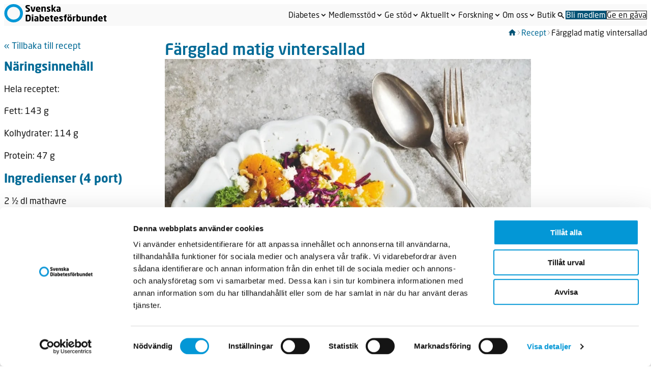

--- FILE ---
content_type: text/html; charset=utf-8
request_url: https://www.diabetes.se/recept/fargglad-matig-vintersallad/
body_size: 29982
content:

<!DOCTYPE html>

<html lang="sv">
<head>
  <title>Recept - F&#xE4;rgglad matig vintersallad</title>
  <meta name="viewport" content="width=device-width, initial-scale=1.0">
  <link rel="stylesheet" href="/main.css?v=cfobj_-xpe-q3gWv8sHtYst_3Sl1gV9Ap95zpl-fdnM" />
  <link rel="shortcut icon" href="/images/favicon.png">
  <link rel="apple-touch-icon" href="/images/favicon.png">
  <meta property="og:url" content="https://www.diabetes.se/recept/fargglad-matig-vintersallad/"/>
<link rel="canonical" href="https://www.diabetes.se/recept/fargglad-matig-vintersallad/"/>

  
  <script src="/App_Plugins/UmbracoForms/Assets/promise-polyfill/dist/polyfill.min.js?v=13.4.1" type="application/javascript"></script><script src="/App_Plugins/UmbracoForms/Assets/aspnet-client-validation/dist/aspnet-validation.min.js?v=13.4.1" type="application/javascript"></script>
  <!-- Google Tag Manager -->
  <script>
    (function(w,d,s,l,i){w[l]=w[l]||[];w[l].push({'gtm.start':
    new Date().getTime(),event:'gtm.js'});var f=d.getElementsByTagName(s)[0],
    j=d.createElement(s),dl=l!='dataLayer'?'&l='+l:'';j.async=true;j.src=
    'https://www.googletagmanager.com/gtm.js?id='+i+dl;f.parentNode.insertBefore(j,f);
    })(window,document,'script','dataLayer','GTM-T8Z24QP');</script>
  <!-- End Google Tag Manager -->
</head>
<body class="p-recipe">
  <!-- Google Tag Manager (noscript) -->
  <noscript>
    <iframe src="https://www.googletagmanager.com/ns.html?id=GTM-T8Z24QP" height="0" width="0" style="display:none;visibility:hidden"></iframe>
  </noscript>
  <!-- End Google Tag Manager (noscript) -->
  
  

<header>
  <div class="search-container">
    <form action="/sok" method="get">
      <label>
        <input type="text" name="q" placeholder="Search" value="" />
        <svg width="18" height="18" viewBox="0 0 18 18" fill="none" xmlns="http://www.w3.org/2000/svg">
          <path d="M14.6788 16.1529L9.87956 11.3537C9.51162 11.6254 9.08567 11.8417 8.60171 12.0026C8.11774 12.1634 7.59722 12.2439 7.04016 12.2439C5.61407 12.2439 4.40442 11.7473 3.41121 10.754C2.41799 9.76085 1.92139 8.5512 1.92139 7.12512C1.92139 5.69903 2.41799 4.48938 3.41121 3.49617C4.40442 2.50295 5.61407 2.00635 7.04016 2.00635C8.46624 2.00635 9.67589 2.50295 10.6691 3.49617C11.6623 4.48938 12.1589 5.69903 12.1589 7.12512C12.1589 7.68924 12.0785 8.20976 11.9176 8.68667C11.7567 9.16357 11.5404 9.58245 11.2687 9.94332L16.0785 14.7637L14.6788 16.1529ZM7.04016 10.2563C7.91407 10.2563 8.65442 9.95293 9.26121 9.34615C9.86799 8.73937 10.1714 7.99903 10.1714 7.12512C10.1714 6.2512 9.86799 5.51085 9.26121 4.90407C8.65442 4.29728 7.91407 3.99388 7.04016 3.99388C6.16624 3.99388 5.42589 4.29728 4.81911 4.90407C4.21232 5.51085 3.90892 6.2512 3.90892 7.12512C3.90892 7.99903 4.21232 8.73938 4.81911 9.34617C5.42589 9.95295 6.16624 10.2563 7.04016 10.2563Z" fill="#181818" />
        </svg>
      </label>
      <button id="search-button" class="button button--primary" type="submit">Sök</button>
      <button id="search-close" class="button button--secondary">Stäng</button>
    </form>
  </div>
  <div class="header-container">
    <div class="logo-svg">
      <a href="/">
        <svg width="202" height="36" viewBox="0 0 202 36" fill="none" xmlns="http://www.w3.org/2000/svg">
          <path d="M46.1802 15.1979C44.7729 15.1979 43.7234 15.0389 42.8116 14.8121C42.6327 14.7614 42.4572 14.6531 42.4572 14.4636V12.7478C42.4572 12.5042 42.5983 12.4162 42.7772 12.4162H42.8322C43.5617 12.4873 45.523 12.626 46.218 12.626C47.4464 12.626 47.8042 12.2402 47.8042 11.401C47.8042 10.8934 47.5565 10.6125 46.6275 10.071L44.1707 8.63279C42.5157 7.66832 42.0684 6.56511 42.0684 5.28592C42.0684 3.35699 43.1729 1.87137 46.6275 1.87137C47.9281 1.87137 49.7277 2.08118 50.4055 2.25716C50.5466 2.291 50.6739 2.37898 50.6739 2.57188V4.34176C50.6739 4.50081 50.6016 4.63956 50.3711 4.63956H50.3367C49.8378 4.60233 47.7733 4.44666 46.5621 4.44666C45.547 4.44666 45.172 4.74447 45.172 5.37391C45.172 5.8646 45.4025 6.09133 46.366 6.59895L48.6472 7.80707C50.4984 8.78846 51.0524 9.94582 51.0524 11.3638C51.0524 13.2216 49.8068 15.2013 46.1905 15.2013L46.1802 15.1979Z" fill="black" />
          <path d="M61.6744 5.40777L59.431 13.3604C58.9871 14.9205 57.8998 15.2013 56.8503 15.2013C55.8009 15.2013 54.7308 14.9205 54.2835 13.3604L52.0572 5.40777C52.04 5.37393 52.04 5.33671 52.04 5.30287C52.04 5.12689 52.1639 5.00507 52.3256 5.00507H54.6757C54.8546 5.00507 54.9957 5.16412 55.0508 5.37393L56.582 12.2403C56.637 12.5042 56.723 12.6091 56.8503 12.6091C56.9776 12.6091 57.0809 12.5042 57.1359 12.2403L58.6671 5.37393C58.7187 5.16412 58.8632 5.00507 59.0421 5.00507H61.3922C61.554 5.00507 61.695 5.12689 61.695 5.30287C61.695 5.33671 61.695 5.37393 61.6778 5.40777H61.6744Z" fill="black" />
          <path d="M71.0611 10.9069H65.3803V10.9408C65.3803 11.9391 65.8069 12.8494 67.2142 12.8494C68.3359 12.8494 69.9222 12.7614 70.6344 12.6903H70.6895C70.8856 12.6903 71.0267 12.7783 71.0267 12.9712V14.3012C71.0267 14.582 70.9544 14.7039 70.6516 14.7749C69.5127 15.0558 68.5493 15.1946 67.0009 15.1946C64.8469 15.1946 62.5312 14.0744 62.5312 10.6937V9.46867C62.5312 6.64972 64.2069 4.86292 67.0388 4.86292C69.8706 4.86292 71.4396 6.82569 71.4396 9.46867V10.4839C71.4396 10.7479 71.2985 10.9035 71.0645 10.9035L71.0611 10.9069ZM68.6215 9.08288C68.6215 7.78677 68.0159 7.13703 67.0181 7.13703C66.0203 7.13703 65.3803 7.80369 65.3803 9.08288V9.15395H68.6215V9.08288Z" fill="black" />
          <path d="M81.6935 15.0423H79.5395C79.3434 15.0423 79.1851 14.8663 79.1851 14.6734V8.83923C79.1851 7.61418 78.9545 7.21148 77.8672 7.21148C77.3511 7.21148 76.7971 7.45513 76.1916 7.77324V14.6768C76.1916 14.8697 76.0298 15.0457 75.8337 15.0457H73.6797C73.4836 15.0457 73.3047 14.8697 73.3047 14.6768V5.35361C73.3047 5.16072 73.4664 5.00505 73.6591 5.00505H75.6548C75.8509 5.00505 76.0126 5.1641 76.0126 5.35361V5.77324C76.9933 5.08965 77.7743 4.86292 78.9167 4.86292C81.5008 4.86292 82.0685 6.6328 82.0685 8.83923V14.6734C82.0685 14.8663 81.8896 15.0423 81.6935 15.0423Z" fill="black" />
          <path d="M87.5355 15.1979C86.5549 15.1979 85.2026 15.0592 84.2942 14.8122C84.0809 14.7614 83.957 14.6193 83.957 14.4095V12.9915C83.957 12.8155 84.0809 12.6599 84.2942 12.6599H84.3665C85.3265 12.7817 86.8232 12.9035 87.3944 12.9035C88.2512 12.9035 88.4439 12.6768 88.4439 12.2199C88.4439 11.956 88.2822 11.7631 87.7867 11.4856L85.471 10.1726C84.4731 9.6108 83.8848 8.7174 83.8848 7.58035C83.8848 5.81046 85.0787 4.8663 87.5355 4.8663C88.9428 4.8663 89.7961 5.04228 90.7045 5.26901C90.9178 5.32316 91.0417 5.4619 91.0417 5.67172V7.08965C91.0417 7.29947 90.9178 7.42129 90.7389 7.42129H90.6839C90.1677 7.35023 88.6366 7.19456 87.7282 7.19456C87.0331 7.19456 86.7854 7.29947 86.7854 7.70217C86.7854 7.96613 86.9815 8.10488 87.3359 8.31469L89.5449 9.56004C91.0245 10.4027 91.3445 11.313 91.3445 12.2572C91.3445 13.9052 90.1333 15.2013 87.5321 15.2013L87.5355 15.1979Z" fill="black" />
          <path d="M101.963 5.37054L98.6497 9.8037L101.946 14.6734C101.98 14.7073 101.98 14.7614 101.98 14.8122C101.98 14.934 101.891 15.0389 101.75 15.0389H99.0592C98.8631 15.0389 98.7564 15.0051 98.6153 14.7952L96.0519 10.6768V14.67C96.0519 14.8629 95.8902 15.0389 95.6941 15.0389H93.5401C93.344 15.0389 93.165 14.8629 93.165 14.67V1.95598C93.165 1.76309 93.344 1.60742 93.5401 1.60742H95.6941C95.8902 1.60742 96.0519 1.76647 96.0519 1.95598V9.27916L98.7598 5.26563C98.9009 5.05581 99.0798 5.00167 99.2244 5.00167H101.771C101.932 5.00167 102.039 5.08966 102.039 5.19456C102.039 5.24871 102.022 5.29947 101.967 5.37054H101.963Z" fill="black" />
          <path d="M110.795 15.0423H108.8C108.604 15.0423 108.445 14.8832 108.445 14.6903V14.4094C107.75 14.9001 107.038 15.1979 105.968 15.1979C104.42 15.1979 102.923 14.4636 102.923 12.1861V12.027C102.923 9.97628 104.258 9.06596 107.306 9.06596H108.266V8.43652C108.266 7.43821 107.768 7.2284 106.931 7.2284C105.793 7.2284 104.526 7.29946 103.976 7.35022H103.886C103.707 7.35022 103.566 7.26224 103.566 7.0355V5.61757C103.566 5.42467 103.69 5.28593 103.903 5.23178C104.564 5.07273 105.81 4.86292 106.986 4.86292C109.55 4.86292 111.153 5.87814 111.153 8.43652V14.6903C111.153 14.8832 110.992 15.0423 110.799 15.0423H110.795ZM108.322 10.7512H107.306C106.061 10.7512 105.737 11.1709 105.737 12.0304V12.1895C105.737 12.9238 106.112 13.066 106.859 13.066C107.392 13.066 107.891 12.89 108.322 12.6802V10.7512Z" fill="black" />
          <path d="M46.8758 34.176C45.3963 34.176 43.8135 34.0373 43.0806 33.9121C42.7434 33.8579 42.5645 33.7022 42.5645 33.2995V21.7192C42.5645 21.3165 42.7434 21.1574 43.0806 21.1066C43.81 20.9848 45.3963 20.8427 46.8758 20.8427C50.4199 20.8427 52.5566 22.6836 52.5566 26.3791V28.6396C52.5566 32.3351 50.4199 34.176 46.8758 34.176ZM49.5115 26.3791C49.5115 24.0136 48.4793 23.3841 46.8758 23.3841C46.432 23.3841 45.8608 23.4011 45.6096 23.418V31.5973C45.8573 31.6143 46.4285 31.6312 46.8758 31.6312C48.4793 31.6312 49.5115 31.0017 49.5115 28.6363V26.3757V26.3791Z" fill="black" />
          <path d="M57.2053 22.8427H54.8896C54.6934 22.8427 54.5352 22.6836 54.5352 22.4941V20.8664C54.5352 20.6735 54.6969 20.5144 54.8896 20.5144H57.2053C57.4014 20.5144 57.5597 20.6735 57.5597 20.8664V22.4941C57.5597 22.687 57.3979 22.8427 57.2053 22.8427ZM57.133 34.0204H54.9618C54.7657 34.0204 54.604 33.8613 54.604 33.6684V24.3317C54.604 24.1388 54.7657 23.9831 54.9618 23.9831H57.133C57.3291 23.9831 57.4908 24.1422 57.4908 24.3317V33.6684C57.4908 33.8613 57.3291 34.0204 57.133 34.0204Z" fill="black" />
          <path d="M67.2144 34.017H65.2187C65.0226 34.017 64.8643 33.8579 64.8643 33.665V33.3841C64.1693 33.8748 63.457 34.1726 62.3869 34.1726C60.8386 34.1726 59.3418 33.4383 59.3418 31.1608V31.0017C59.3418 28.951 60.6768 28.0407 63.7254 28.0407H64.6854V27.4112C64.6854 26.4129 64.1865 26.2031 63.3504 26.2031C62.2115 26.2031 60.9452 26.2742 60.3947 26.3249H60.3052C60.1263 26.3249 59.9852 26.2369 59.9852 26.0102V24.5923C59.9852 24.3994 60.1091 24.2606 60.3224 24.2065C60.9831 24.0474 62.2287 23.8376 63.4054 23.8376C65.9689 23.8376 67.5723 24.8528 67.5723 27.4112V33.665C67.5723 33.8579 67.4106 34.017 67.2179 34.017H67.2144ZM64.7405 29.7259H63.7254C62.4798 29.7259 62.1564 30.1456 62.1564 31.0051V31.1642C62.1564 31.8985 62.5315 32.0407 63.2781 32.0407C63.8114 32.0407 64.3104 31.8647 64.7405 31.6549V29.7259Z" fill="black" />
          <path d="M74.0518 34.1761C72.6824 34.1761 71.2716 33.9662 70.2566 33.7192C69.7749 33.6143 69.7061 33.4925 69.7061 33.2116V20.9307C69.7061 20.7378 69.885 20.5822 70.0811 20.5822H72.2351C72.4312 20.5822 72.5895 20.7412 72.5895 20.9307V23.9629C73.1056 23.8918 73.694 23.841 74.0484 23.841C77.0591 23.841 78.5215 25.5737 78.5215 28.325V29.6921C78.5215 32.5314 76.9353 34.1761 74.0484 34.1761H74.0518ZM75.6381 28.325C75.6381 27.0999 75.3181 26.1896 74.0518 26.1896C73.6252 26.1896 73.0196 26.2234 72.5929 26.2776V31.7429C72.9301 31.797 73.4669 31.8478 74.0518 31.8478C75.3181 31.8478 75.6381 30.9375 75.6381 29.6921V28.325Z" fill="black" />
          <path d="M88.6031 29.885H82.9223V29.9188C82.9223 30.9171 83.3489 31.8275 84.7562 31.8275C85.8779 31.8275 87.4642 31.7395 88.1764 31.6684H88.2315C88.4276 31.6684 88.5687 31.7564 88.5687 31.9493V33.2792C88.5687 33.5601 88.4964 33.682 88.1936 33.753C87.0547 34.0339 86.0913 34.1726 84.5429 34.1726C82.3889 34.1726 80.0732 33.0525 80.0732 29.6718V28.4468C80.0732 25.6278 81.7489 23.841 84.5807 23.841C87.4126 23.841 88.9781 25.8038 88.9781 28.4468V29.462C88.9781 29.7259 88.8371 29.8816 88.6031 29.8816V29.885ZM86.1635 28.061C86.1635 26.7649 85.5579 26.1151 84.5601 26.1151C83.5623 26.1151 82.9223 26.7818 82.9223 28.061V28.132H86.1635V28.061Z" fill="black" />
          <path d="M96.173 34.0373C95.6397 34.1253 95.2819 34.176 94.7657 34.176C92.8045 34.176 91.7722 33.6684 91.7722 31.1811V26.1016L90.3477 25.8749C90.1516 25.841 89.9727 25.6989 89.9727 25.506V24.3486C89.9727 24.1557 90.1516 23.9798 90.3477 23.9798H91.7722V22.5415C91.7722 22.3486 91.9339 22.2268 92.1266 22.193L94.3012 21.8241H94.3563C94.5352 21.8241 94.6763 21.9459 94.6763 22.1219V23.9798H96.1386C96.3348 23.9798 96.493 24.1388 96.493 24.3283V25.7463C96.493 25.9392 96.3313 26.0982 96.1386 26.0982H94.6763V31.1947C94.6763 31.8952 94.7313 32.017 95.2647 32.017H96.1386C96.3692 32.017 96.5137 32.1219 96.5137 32.3148V33.682C96.5137 33.8579 96.3898 33.9967 96.1765 34.0339L96.173 34.0373Z" fill="black" />
          <path d="M106.395 29.8849H100.714V29.9188C100.714 30.9171 101.141 31.8274 102.548 31.8274C103.67 31.8274 105.256 31.7394 105.968 31.6684H106.023C106.22 31.6684 106.361 31.7563 106.361 31.9492V33.2792C106.361 33.5601 106.288 33.6819 105.986 33.753C104.847 34.0338 103.883 34.1726 102.335 34.1726C100.181 34.1726 97.8652 33.0524 97.8652 29.6717V28.4467C97.8652 25.6277 99.5409 23.8409 102.373 23.8409C105.205 23.8409 106.77 25.8037 106.77 28.4467V29.4619C106.77 29.7259 106.629 29.8816 106.395 29.8816V29.8849ZM103.956 28.0609C103.956 26.7648 103.35 26.1151 102.352 26.1151C101.354 26.1151 100.714 26.7817 100.714 28.0609V28.132H103.956V28.0609Z" fill="black" />
          <path d="M111.97 34.176C110.989 34.176 109.637 34.0373 108.729 33.7902C108.515 33.7395 108.392 33.5973 108.392 33.3875V31.9696C108.392 31.7936 108.515 31.6379 108.729 31.6379H108.801C109.761 31.7598 111.258 31.8816 111.829 31.8816C112.686 31.8816 112.882 31.6549 112.882 31.198C112.882 30.934 112.72 30.7411 112.221 30.4636L109.906 29.1506C108.908 28.5889 108.319 27.6955 108.319 26.5584C108.319 24.7885 109.513 23.8444 111.97 23.8444C113.377 23.8444 114.231 24.0203 115.139 24.2471C115.352 24.3012 115.476 24.44 115.476 24.6498V26.0677C115.476 26.2775 115.352 26.3994 115.173 26.3994H115.118C114.602 26.3283 113.071 26.1726 112.163 26.1726C111.468 26.1726 111.22 26.2775 111.22 26.6802C111.22 26.9442 111.416 27.0829 111.77 27.2928L113.98 28.5381C115.459 29.3807 115.779 30.2911 115.779 31.2352C115.779 32.8833 114.568 34.1794 111.967 34.1794L111.97 34.176Z" fill="black" />
          <path d="M123.173 22.5787H122.299C121.766 22.5787 121.71 22.7006 121.71 23.4011V23.9797H123.169C123.366 23.9797 123.527 24.1388 123.527 24.3283V25.7462C123.527 25.9391 123.366 26.0982 123.169 26.0982H121.71V33.665C121.71 33.8579 121.549 34.017 121.353 34.017H119.161C118.965 34.017 118.806 33.8579 118.806 33.665V26.0982L117.382 25.8715C117.186 25.8376 117.007 25.6955 117.007 25.5026V24.3452C117.007 24.1523 117.186 23.9764 117.382 23.9764H118.806V23.4146C118.806 20.9273 119.839 20.4197 121.8 20.4197C122.316 20.4197 122.674 20.4738 123.207 20.5584C123.421 20.5923 123.544 20.7344 123.544 20.9104V22.2775C123.544 22.4704 123.403 22.5753 123.169 22.5753L123.173 22.5787Z" fill="black" />
          <path d="M128.926 34.176C126.042 34.176 124.456 32.4061 124.456 29.621V28.396C124.456 25.6109 126.042 23.841 128.926 23.841C131.809 23.841 133.378 25.6109 133.378 28.396V29.621C133.378 32.4061 131.809 34.176 128.926 34.176ZM127.804 22.8427H126.128C125.932 22.8427 125.736 22.6836 125.736 22.4941V20.8664C125.736 20.6735 125.932 20.5144 126.128 20.5144H127.804C128 20.5144 128.179 20.6735 128.179 20.8664V22.4941C128.179 22.687 128 22.8427 127.804 22.8427ZM130.512 28.396C130.512 26.978 129.961 26.2606 128.926 26.2606C127.89 26.2606 127.322 26.978 127.322 28.396V29.621C127.322 31.0389 127.893 31.7767 128.926 31.7767C129.958 31.7767 130.512 31.0423 130.512 29.621V28.396ZM131.651 22.8427H129.975C129.779 22.8427 129.6 22.6836 129.6 22.4941V20.8664C129.6 20.6735 129.779 20.5144 129.975 20.5144H131.651C131.847 20.5144 132.043 20.6735 132.043 20.8664V22.4941C132.043 22.687 131.847 22.8427 131.651 22.8427Z" fill="black" />
          <path d="M140.556 26.1862H140.415C139.541 26.1862 138.777 26.4502 138.117 26.7987V33.6481C138.117 33.841 137.955 34.017 137.762 34.017H135.608C135.412 34.017 135.233 33.841 135.233 33.6481V24.3283C135.233 24.1354 135.395 23.9798 135.591 23.9798H137.711C137.907 23.9798 138.065 24.1388 138.065 24.3283V24.6803C138.726 24.1388 139.617 23.8376 140.47 23.8376C140.666 23.8376 140.828 23.9967 140.828 24.1896V25.8546C140.828 26.0136 140.722 26.1862 140.56 26.1862H140.556Z" fill="black" />
          <path d="M146.629 34.176C145.26 34.176 143.849 33.9662 142.834 33.7192C142.352 33.6143 142.283 33.4924 142.283 33.2116V20.9307C142.283 20.7378 142.462 20.5821 142.658 20.5821H144.812C145.008 20.5821 145.167 20.7412 145.167 20.9307V23.9628C145.683 23.8918 146.271 23.841 146.626 23.841C149.636 23.841 151.099 25.5737 151.099 28.3249V29.6921C151.099 32.5314 149.512 34.176 146.626 34.176H146.629ZM148.215 28.3249C148.215 27.0999 147.895 26.1896 146.629 26.1896C146.202 26.1896 145.597 26.2234 145.17 26.2776V31.7429C145.507 31.797 146.044 31.8478 146.629 31.8478C147.895 31.8478 148.215 30.9375 148.215 29.6921V28.3249Z" fill="black" />
          <path d="M161.322 34.017H159.326C159.13 34.017 158.968 33.8579 158.968 33.665V33.2454C157.987 33.929 157.206 34.1557 156.064 34.1557C153.48 34.1557 152.912 32.3858 152.912 30.1794V24.3452C152.912 24.1523 153.091 23.9763 153.287 23.9763H155.441C155.637 23.9763 155.799 24.1523 155.799 24.3452V30.1794C155.799 31.4044 156.03 31.8071 157.117 31.8071C157.633 31.8071 158.187 31.5635 158.793 31.2454V24.3418C158.793 24.1489 158.954 23.973 159.147 23.973H161.301C161.497 23.973 161.676 24.1489 161.676 24.3418V33.6616C161.676 33.8545 161.514 34.0136 161.322 34.0136V34.017Z" fill="black" />
          <path d="M172.205 34.0169H170.051C169.855 34.0169 169.693 33.8409 169.693 33.6481V27.8139C169.693 26.5888 169.463 26.1861 168.376 26.1861C167.859 26.1861 167.309 26.4298 166.7 26.7479V33.6514C166.7 33.8443 166.538 34.0203 166.345 34.0203H164.191C163.995 34.0203 163.816 33.8443 163.816 33.6514V24.3316C163.816 24.1387 163.978 23.9831 164.174 23.9831H166.17C166.366 23.9831 166.524 24.1421 166.524 24.3316V24.7513C167.505 24.0677 168.289 23.8409 169.428 23.8409C172.009 23.8409 172.58 25.6108 172.58 27.8173V33.6514C172.58 33.8443 172.401 34.0203 172.205 34.0203V34.0169Z" fill="black" />
          <path d="M182.658 33.7192C181.643 33.9629 180.236 34.1761 178.863 34.1761C175.976 34.1761 174.394 32.528 174.394 29.6921V28.325C174.394 25.5737 175.852 23.841 178.863 23.841C179.218 23.841 179.806 23.8952 180.322 23.9629V20.9307C180.322 20.7378 180.484 20.5822 180.68 20.5822H182.834C183.03 20.5822 183.209 20.7412 183.209 20.9307V33.2116C183.209 33.4925 183.137 33.6143 182.658 33.7192ZM180.326 26.2742C179.899 26.2234 179.293 26.1862 178.867 26.1862C177.6 26.1862 177.28 27.0965 177.28 28.3216V29.6888C177.28 30.9341 177.6 31.8444 178.867 31.8444C179.455 31.8444 179.988 31.7937 180.326 31.7395V26.2742Z" fill="black" />
          <path d="M193.614 29.885H187.933V29.9188C187.933 30.9171 188.36 31.8275 189.767 31.8275C190.889 31.8275 192.475 31.7395 193.187 31.6684H193.242C193.438 31.6684 193.579 31.7564 193.579 31.9493V33.2792C193.579 33.5601 193.507 33.682 193.204 33.753C192.065 34.0339 191.102 34.1726 189.554 34.1726C187.4 34.1726 185.084 33.0525 185.084 29.6718V28.4468C185.084 25.6278 186.76 23.841 189.591 23.841C192.423 23.841 193.992 25.8038 193.992 28.4468V29.462C193.992 29.7259 193.851 29.8816 193.617 29.8816L193.614 29.885ZM191.174 28.061C191.174 26.7649 190.569 26.1151 189.571 26.1151C188.573 26.1151 187.933 26.7818 187.933 28.061V28.132H191.174V28.061Z" fill="black" />
          <path d="M201.163 34.0373C200.63 34.1253 200.272 34.176 199.756 34.176C197.795 34.176 196.762 33.6684 196.762 31.1811V26.1016L195.338 25.8749C195.142 25.841 194.963 25.6989 194.963 25.506V24.3486C194.963 24.1557 195.142 23.9798 195.338 23.9798H196.762V22.5415C196.762 22.3486 196.924 22.2268 197.12 22.193L199.295 21.8241H199.347C199.525 21.8241 199.667 21.9459 199.667 22.1219V23.9798H201.125C201.322 23.9798 201.483 24.1388 201.483 24.3283V25.7463C201.483 25.9392 201.322 26.0982 201.125 26.0982H199.667V31.1947C199.667 31.8952 199.718 32.017 200.255 32.017H201.129C201.359 32.017 201.504 32.1219 201.504 32.3148V33.682C201.504 33.8579 201.38 33.9967 201.167 34.0339L201.163 34.0373Z" fill="black" />
          <path d="M31.7428 5.27242C28.2848 1.8714 23.6912 0 18.8018 0C13.9124 0 9.31543 1.8714 5.86083 5.27242C2.40278 8.67005 0.5 13.1912 0.5 18C0.5 22.8088 2.40278 27.3266 5.86083 30.7276C9.31887 34.1286 13.9124 36 18.8018 36C23.6912 36 28.2848 34.1286 31.7428 30.7276C35.2009 27.3266 37.1036 22.8088 37.1036 18C37.1036 13.1912 35.2009 8.67005 31.7428 5.27242ZM18.8018 30.4975C11.7963 30.4975 6.0948 24.89 6.0948 18C6.0948 11.11 11.7963 5.50254 18.8018 5.50254C25.8074 5.50254 31.5088 11.11 31.5088 18C31.5088 24.89 25.8074 30.4975 18.8018 30.4975Z" fill="#0397D6" />
        </svg>
      </a>
    </div>
    <nav class="main-menu">
      <a id="main-menu-button" class="button button--ghost" href="#">
        <span>Meny</span>
        <svg class="open" width="16" height="16" viewBox="0 0 16 16" fill="none" xmlns="http://www.w3.org/2000/svg">
          <path d="M1.67969 12.4616V10.6949H14.3203V12.4616H1.67969ZM1.67969 8.8833V7.1166H14.3203V8.8833H1.67969ZM1.67969 5.30501V3.53833H14.3203V5.30501H1.67969Z" />
        </svg>
        <svg class="close" width="16" height="16" viewBox="0 0 25 24" fill="none" xmlns="http://www.w3.org/2000/svg">
          <path d="M7.19986 19.4523L5.34766 17.6001L10.9477 12.0001L5.34766 6.40005L7.19986 4.54785L12.7999 10.1479L18.3999 4.54785L20.2521 6.40005L14.6521 12.0001L20.2521 17.6001L18.3999 19.4523L12.7999 13.8523L7.19986 19.4523Z" />
        </svg>
      </a>
      <ul>
          <li class="menu-item dropdown">
            <a class="button button--ghost button--smaller" href="/diabetes/">
              <span>
                Diabetes
              </span>
                <svg width="16" height="16" viewBox="0 0 16 16" fill="none" xmlns="http://www.w3.org/2000/svg" style="--fill:var(--color-button-ghost);">
                  <path d="M7.99995 10.5421L3.69849 6.24066L4.93329 5.00586L7.99995 8.07253L11.0666 5.00586L12.3014 6.24066L7.99995 10.5421Z" />
                </svg>
            </a>
              <div class="dropdown-menu">
                <div class="dropdown-container">
                  <div class="dropdown-content">
                    <a href="#" class="button button--tertiary submenu-back-link">
                      <svg width="16" height="16" viewBox="0 0 16 16" fill="none" xmlns="http://www.w3.org/2000/svg">
                        <path d="M9.33369 12.3017L5.03223 8.0002L9.33369 3.69873L10.5685 4.93353L7.50183 8.0002L10.5685 11.0669L9.33369 12.3017Z" fill="#181818" />
                      </svg>
                      <span>Tillbaka</span>
                    </a>
                    <a href="/diabetes/" class="submenu-main-link">Diabetes</a>
                    <ul class="submenu">
                        <li>
                          <a class="label-075" href="/diabetes/diabetes-typ-1/">Diabetes typ 1</a>
                            <ul>
                              <li>
                                <a class="label-075" href="/diabetes/diabetes-typ-1/behandling/">Behandling</a>
                              </li>
                              <li>
                                <a class="label-075" href="/diabetes/diabetes-typ-1/blodsocker/">Blodsocker</a>
                              </li>
                              <li>
                                <a class="label-075" href="/diabetes/diabetes-typ-1/komplikationer-vid-diabetes-typ-1/">Komplikationer vid diabetes typ 1</a>
                              </li>
                              <li>
                                <a class="label-075" href="/diabetes/diabetes-typ-1/traning/">Tr&#xE4;ning</a>
                              </li>
                              <li>
                                <a class="label-075" href="/diabetes/diabetes-typ-1/resa-med-diabetes/">Resa med diabetes</a>
                              </li>
                              <li>
                                <a class="label-075" href="/diabetes/diabetes-typ-1/rad-och-fakta/">R&#xE5;d och fakta</a>
                              </li>
                            </ul>
                        </li>
                        <li>
                          <a class="label-075" href="/diabetes/diabetes-typ-2/">Diabetes typ 2</a>
                            <ul>
                              <li>
                                <a class="label-075" href="/diabetes/diabetes-typ-2/behandling/">Behandling</a>
                              </li>
                              <li>
                                <a class="label-075" href="/diabetes/diabetes-typ-2/blodsocker/">Blodsocker</a>
                              </li>
                              <li>
                                <a class="label-075" href="/diabetes/diabetes-typ-2/komplikationer/">Komplikationer vid diabetes typ 2</a>
                              </li>
                              <li>
                                <a class="label-075" href="/diabetes/diabetes-typ-2/traning/">Tr&#xE4;ning</a>
                              </li>
                              <li>
                                <a class="label-075" href="/diabetes/diabetes-typ-2/testa-din-risk-att-drabbas-av-typ-2-diabetes/">Risktest</a>
                              </li>
                              <li>
                                <a class="label-075" href="/diabetes/diabetes-typ-2/ovrig-information-om-typ-2-diabetes/">R&#xE5;d och fakta</a>
                              </li>
                              <li>
                                <a class="label-075" href="/diabetes/diabetes-typ-2/typ-2-diabetes-hos-barn-och-unga/">Typ 2 diabetes hos barn och unga</a>
                              </li>
                            </ul>
                        </li>
                        <li>
                          <a class="label-075" href="/diabetes/andra-typer-av-diabetes/">Andra typer av diabetes</a>
                            <ul>
                              <li>
                                <a class="label-075" href="/diabetes/andra-typer-av-diabetes/lada/">LADA</a>
                              </li>
                              <li>
                                <a class="label-075" href="/diabetes/andra-typer-av-diabetes/mody/">Mody</a>
                              </li>
                              <li>
                                <a class="label-075" href="/diabetes/andra-typer-av-diabetes/graviditetsdiabetes/">Graviditetsdiabetes</a>
                              </li>
                              <li>
                                <a class="label-075" href="/diabetes/andra-typer-av-diabetes/diabetes-3c/">Diabetes 3C</a>
                              </li>
                            </ul>
                        </li>
                        <li>
                          <a class="label-075" href="/diabetes/kost/">Kost</a>
                            <ul>
                              <li>
                                <a class="label-075" href="/diabetes/kost/barn-och-kost/">Barn och kost</a>
                              </li>
                              <li>
                                <a class="label-075" href="/diabetes/kost/alkohol-och-diabetes/">Alkohol och diabetes</a>
                              </li>
                              <li>
                                <a class="label-075" href="/diabetes/kost/ramadan-och-diabetes/">Ramadan och diabetes</a>
                              </li>
                            </ul>
                        </li>
                        <li>
                          <a class="label-075" href="/diabetes/kunskapsbanken/">Kunskapsbanken</a>
                            <ul>
                            </ul>
                        </li>
                        <li>
                          <a class="label-075" href="/diabetes/filmer-om-diabetes/">Filmer om Diabetes</a>
                            <ul>
                            </ul>
                        </li>
                        <li>
                          <a class="label-075" href="/diabetes/diabetesvarden-i-sverige/">Diabetesv&#xE5;rden i Sverige</a>
                            <ul>
                            </ul>
                        </li>
                        <li>
                          <a class="label-075" href="/diabetes/fragetjanst/">Fr&#xE5;getj&#xE4;nst</a>
                            <ul>
                            </ul>
                        </li>
                        <li>
                          <a class="label-075" href="https://diabetes.se/recept/">Recept</a>
                            <ul>
                            </ul>
                        </li>
                    </ul>
                  </div>
                </div>
              </div>
          </li>
          <li class="menu-item dropdown">
            <a class="button button--ghost button--smaller" href="/medlem/">
              <span>
                Medlemsst&#xF6;d
              </span>
                <svg width="16" height="16" viewBox="0 0 16 16" fill="none" xmlns="http://www.w3.org/2000/svg" style="--fill:var(--color-button-ghost);">
                  <path d="M7.99995 10.5421L3.69849 6.24066L4.93329 5.00586L7.99995 8.07253L11.0666 5.00586L12.3014 6.24066L7.99995 10.5421Z" />
                </svg>
            </a>
              <div class="dropdown-menu">
                <div class="dropdown-container">
                  <div class="dropdown-content">
                    <a href="#" class="button button--tertiary submenu-back-link">
                      <svg width="16" height="16" viewBox="0 0 16 16" fill="none" xmlns="http://www.w3.org/2000/svg">
                        <path d="M9.33369 12.3017L5.03223 8.0002L9.33369 3.69873L10.5685 4.93353L7.50183 8.0002L10.5685 11.0669L9.33369 12.3017Z" fill="#181818" />
                      </svg>
                      <span>Tillbaka</span>
                    </a>
                    <a href="/medlem/" class="submenu-main-link">Medlemsst&#xF6;d</a>
                    <ul class="submenu">
                        <li>
                          <a class="label-075" href="/medlem/medlemsformaner/">Medlemsf&#xF6;rm&#xE5;ner</a>
                            <ul>
                              <li>
                                <a class="label-075" href="/medlem/medlemsformaner/e-postadresser/">E-postadresser</a>
                              </li>
                              <li>
                                <a class="label-075" href="/medlem/medlemsformaner/medlemsforsakringar/">Medlemsf&#xF6;rs&#xE4;kringar</a>
                              </li>
                              <li>
                                <a class="label-075" href="/medlem/medlemsformaner/diabeteslager/">Diabetesl&#xE4;ger</a>
                              </li>
                              <li>
                                <a class="label-075" href="/medlem/medlemsformaner/medlemsfonder/">Medlemsfonder</a>
                              </li>
                            </ul>
                        </li>
                        <li>
                          <a class="label-075" href="/medlem/ungdiabetes/">Ung Diabetes</a>
                            <ul>
                              <li>
                                <a class="label-075" href="/medlem/ungdiabetes/om-oss/">Om oss</a>
                              </li>
                              <li>
                                <a class="label-075" href="/medlem/ungdiabetes/vart-arbete/">V&#xE5;rt arbete</a>
                              </li>
                              <li>
                                <a class="label-075" href="/medlem/ungdiabetes/lokalt/">Engagera dig</a>
                              </li>
                            </ul>
                        </li>
                        <li>
                          <a class="label-075" href="/medlem/vara-foreningar/">V&#xE5;ra f&#xF6;reningar</a>
                            <ul>
                            </ul>
                        </li>
                        <li>
                          <a class="label-075" href="/medlem/fortroendevalda/">F&#xF6;rtroendevalda</a>
                            <ul>
                              <li>
                                <a class="label-075" href="/medlem/fortroendevalda/foreningsstod/">F&#xF6;reningsst&#xF6;d</a>
                              </li>
                              <li>
                                <a class="label-075" href="/medlem/fortroendevalda/riksstamma/">Riksst&#xE4;mma</a>
                              </li>
                            </ul>
                        </li>
                        <li>
                          <a class="label-075" href="/medlem/foraldraradet/">F&#xF6;r&#xE4;ldrar&#xE5;det</a>
                            <ul>
                            </ul>
                        </li>
                    </ul>
                  </div>
                </div>
              </div>
          </li>
          <li class="menu-item dropdown">
            <a class="button button--ghost button--smaller" href="/diabetes-se-gava/">
              <span>
                Ge st&#xF6;d
              </span>
                <svg width="16" height="16" viewBox="0 0 16 16" fill="none" xmlns="http://www.w3.org/2000/svg" style="--fill:var(--color-button-ghost);">
                  <path d="M7.99995 10.5421L3.69849 6.24066L4.93329 5.00586L7.99995 8.07253L11.0666 5.00586L12.3014 6.24066L7.99995 10.5421Z" />
                </svg>
            </a>
              <div class="dropdown-menu">
                <div class="dropdown-container">
                  <div class="dropdown-content">
                    <a href="#" class="button button--tertiary submenu-back-link">
                      <svg width="16" height="16" viewBox="0 0 16 16" fill="none" xmlns="http://www.w3.org/2000/svg">
                        <path d="M9.33369 12.3017L5.03223 8.0002L9.33369 3.69873L10.5685 4.93353L7.50183 8.0002L10.5685 11.0669L9.33369 12.3017Z" fill="#181818" />
                      </svg>
                      <span>Tillbaka</span>
                    </a>
                    <a href="/diabetes-se-gava/" class="submenu-main-link">Ge st&#xF6;d</a>
                    <ul class="submenu">
                        <li>
                          <a class="label-075" href="/diabetes-se-gava/gava/">Ge en g&#xE5;va</a>
                            <ul>
                            </ul>
                        </li>
                        <li>
                          <a class="label-075" href="/diabetes-se-gava/egen-insamling/">Egen insamling</a>
                            <ul>
                            </ul>
                        </li>
                        <li>
                          <a class="label-075" href="/diabetes-se-gava/gavobevis/">G&#xE5;vobevis</a>
                            <ul>
                            </ul>
                        </li>
                        <li>
                          <a class="label-075" href="/diabetes-se-gava/minnesgava/">Minnesg&#xE5;va</a>
                            <ul>
                            </ul>
                        </li>
                        <li>
                          <a class="label-075" href="/diabetes-se-gava/manadsgivare/">M&#xE5;nadsgivare</a>
                            <ul>
                            </ul>
                        </li>
                        <li>
                          <a class="label-075" href="/diabetes-se-gava/testamentera/">Testamentera</a>
                            <ul>
                            </ul>
                        </li>
                        <li>
                          <a class="label-075" href="/diabetes-se-gava/humanfonden/">Humanfonden</a>
                            <ul>
                            </ul>
                        </li>
                        <li>
                          <a class="label-075" href="/diabetes-se-gava/insamling-90-konto/">Insamling 90-konto</a>
                            <ul>
                            </ul>
                        </li>
                        <li>
                          <a class="label-075" href="/diabetes-se-gava/foretag/">F&#xF6;retag</a>
                            <ul>
                            </ul>
                        </li>
                    </ul>
                  </div>
                </div>
              </div>
          </li>
          <li class="menu-item dropdown">
            <a class="button button--ghost button--smaller" href="/aktuellt/">
              <span>
                Aktuellt
              </span>
                <svg width="16" height="16" viewBox="0 0 16 16" fill="none" xmlns="http://www.w3.org/2000/svg" style="--fill:var(--color-button-ghost);">
                  <path d="M7.99995 10.5421L3.69849 6.24066L4.93329 5.00586L7.99995 8.07253L11.0666 5.00586L12.3014 6.24066L7.99995 10.5421Z" />
                </svg>
            </a>
              <div class="dropdown-menu">
                <div class="dropdown-container">
                  <div class="dropdown-content">
                    <a href="#" class="button button--tertiary submenu-back-link">
                      <svg width="16" height="16" viewBox="0 0 16 16" fill="none" xmlns="http://www.w3.org/2000/svg">
                        <path d="M9.33369 12.3017L5.03223 8.0002L9.33369 3.69873L10.5685 4.93353L7.50183 8.0002L10.5685 11.0669L9.33369 12.3017Z" fill="#181818" />
                      </svg>
                      <span>Tillbaka</span>
                    </a>
                    <a href="/aktuellt/" class="submenu-main-link">Aktuellt</a>
                    <ul class="submenu">
                        <li>
                          <a class="label-075" href="/aktuellt/nyheter/">Nyheter</a>
                            <ul>
                            </ul>
                        </li>
                        <li>
                          <a class="label-075" href="/aktuellt/kalender/">Kalender</a>
                            <ul>
                            </ul>
                        </li>
                        <li>
                          <a class="label-075" href="/aktuellt/diabeteslabbet-podcast/">Diabeteslabbet Podcast</a>
                            <ul>
                            </ul>
                        </li>
                        <li>
                          <a class="label-075" href="/aktuellt/pressklipp/">Pressklipp</a>
                            <ul>
                            </ul>
                        </li>
                        <li>
                          <a class="label-075" href="/aktuellt/paverkan-och-opinionsbildning/">P&#xE5;verkan och opinionsbildning</a>
                            <ul>
                              <li>
                                <a class="label-075" href="/aktuellt/paverkan-och-opinionsbildning/rapporter/">Rapporter</a>
                              </li>
                              <li>
                                <a class="label-075" href="/aktuellt/paverkan-och-opinionsbildning/remisser/">Remisser</a>
                              </li>
                              <li>
                                <a class="label-075" href="/aktuellt/paverkan-och-opinionsbildning/skrivelser-och-yttranden/">Skrivelser och yttranden</a>
                              </li>
                              <li>
                                <a class="label-075" href="/aktuellt/paverkan-och-opinionsbildning/referensgrupper-och-rad/">Referensgrupper och r&#xE5;d</a>
                              </li>
                              <li>
                                <a class="label-075" href="/aktuellt/paverkan-och-opinionsbildning/almedalen-2024/">Almedalen 2024</a>
                              </li>
                            </ul>
                        </li>
                        <li>
                          <a class="label-075" href="/aktuellt/tidningen-allt-om-diabetes/">Tidningen Allt om Diabetes</a>
                            <ul>
                              <li>
                                <a class="label-075" href="/aktuellt/tidningen-allt-om-diabetes/prenumeration/">Prenumeration</a>
                              </li>
                              <li>
                                <a class="label-075" href="/aktuellt/tidningen-allt-om-diabetes/annonser/">Annonser</a>
                              </li>
                              <li>
                                <a class="label-075" href="/aktuellt/tidningen-allt-om-diabetes/policy-for-allt-om-diabetes/">Policy f&#xF6;r Allt om Diabetes</a>
                              </li>
                              <li>
                                <a class="label-075" href="/aktuellt/tidningen-allt-om-diabetes/e-tidning/">E-tidning</a>
                              </li>
                            </ul>
                        </li>
                        <li>
                          <a class="label-075" href="/aktuellt/katastrofhjalp/">Katastrofhj&#xE4;lp</a>
                            <ul>
                              <li>
                                <a class="label-075" href="/aktuellt/katastrofhjalp/diabeteshjalp-ukraina/">Diabeteshj&#xE4;lp Ukraina</a>
                              </li>
                            </ul>
                        </li>
                    </ul>
                  </div>
                </div>
              </div>
          </li>
          <li class="menu-item dropdown">
            <a class="button button--ghost button--smaller" href="/forskning/">
              <span>
                Forskning
              </span>
                <svg width="16" height="16" viewBox="0 0 16 16" fill="none" xmlns="http://www.w3.org/2000/svg" style="--fill:var(--color-button-ghost);">
                  <path d="M7.99995 10.5421L3.69849 6.24066L4.93329 5.00586L7.99995 8.07253L11.0666 5.00586L12.3014 6.24066L7.99995 10.5421Z" />
                </svg>
            </a>
              <div class="dropdown-menu">
                <div class="dropdown-container">
                  <div class="dropdown-content">
                    <a href="#" class="button button--tertiary submenu-back-link">
                      <svg width="16" height="16" viewBox="0 0 16 16" fill="none" xmlns="http://www.w3.org/2000/svg">
                        <path d="M9.33369 12.3017L5.03223 8.0002L9.33369 3.69873L10.5685 4.93353L7.50183 8.0002L10.5685 11.0669L9.33369 12.3017Z" fill="#181818" />
                      </svg>
                      <span>Tillbaka</span>
                    </a>
                    <a href="/forskning/" class="submenu-main-link">Forskning</a>
                    <ul class="submenu">
                        <li>
                          <a class="label-075" href="/forskning/diabetesfonden/">Diabetesfonden</a>
                            <ul>
                              <li>
                                <a class="label-075" href="/forskning/diabetesfonden/forskningsanslag-1/">Att s&#xF6;ka forskningsanslag</a>
                              </li>
                              <li>
                                <a class="label-075" href="/forskning/diabetesfonden/styrelsen/">Diabetesfondens styrelse</a>
                              </li>
                              <li>
                                <a class="label-075" href="/forskning/diabetesfonden/vetenskapliga-radet/">Vetenskapliga R&#xE5;det</a>
                              </li>
                            </ul>
                        </li>
                        <li>
                          <a class="label-075" href="/forskning/beviljade-projekt/">Beviljade projekt</a>
                            <ul>
                            </ul>
                        </li>
                        <li>
                          <a class="label-075" href="/forskning/forskningsfonder/">Stiftelser och Fonder</a>
                            <ul>
                            </ul>
                        </li>
                        <li>
                          <a class="label-075" href="/forskning/insulinet-100-ar/">Insulinet 100 &#xE5;r</a>
                            <ul>
                              <li>
                                <a class="label-075" href="/forskning/insulinet-100-ar/insulinets-historia/">Insulinets historia</a>
                              </li>
                            </ul>
                        </li>
                        <li>
                          <a class="label-075" href="/forskning/medverkan-i-forskningsstudier/">Medverkan i forskningsstudier</a>
                            <ul>
                              <li>
                                <a class="label-075" href="/forskning/medverkan-i-forskningsstudier/publiceraforskningsstudie/">Vill du publicera din studie h&#xE4;r?</a>
                              </li>
                              <li>
                                <a class="label-075" href="/forskning/medverkan-i-forskningsstudier/vill-du-vara-med-i-enkater-och-intervjuer/">Vill du vara med i enk&#xE4;ter och intervjuer?</a>
                              </li>
                            </ul>
                        </li>
                    </ul>
                  </div>
                </div>
              </div>
          </li>
          <li class="menu-item dropdown">
            <a class="button button--ghost button--smaller" href="/om-oss/">
              <span>
                Om oss
              </span>
                <svg width="16" height="16" viewBox="0 0 16 16" fill="none" xmlns="http://www.w3.org/2000/svg" style="--fill:var(--color-button-ghost);">
                  <path d="M7.99995 10.5421L3.69849 6.24066L4.93329 5.00586L7.99995 8.07253L11.0666 5.00586L12.3014 6.24066L7.99995 10.5421Z" />
                </svg>
            </a>
              <div class="dropdown-menu">
                <div class="dropdown-container">
                  <div class="dropdown-content">
                    <a href="#" class="button button--tertiary submenu-back-link">
                      <svg width="16" height="16" viewBox="0 0 16 16" fill="none" xmlns="http://www.w3.org/2000/svg">
                        <path d="M9.33369 12.3017L5.03223 8.0002L9.33369 3.69873L10.5685 4.93353L7.50183 8.0002L10.5685 11.0669L9.33369 12.3017Z" fill="#181818" />
                      </svg>
                      <span>Tillbaka</span>
                    </a>
                    <a href="/om-oss/" class="submenu-main-link">Om oss</a>
                    <ul class="submenu">
                        <li>
                          <a class="label-075" href="/om-oss/kontakta-oss/">Kontakta oss</a>
                            <ul>
                              <li>
                                <a class="label-075" href="/om-oss/kontakta-oss/presskontakt/">Presskontakt</a>
                              </li>
                              <li>
                                <a class="label-075" href="/om-oss/kontakta-oss/forbundsstyrelsen/">F&#xF6;rbundsstyrelsen</a>
                              </li>
                              <li>
                                <a class="label-075" href="/om-oss/kontakta-oss/forbundskansliet/">F&#xF6;rbundskansliet</a>
                              </li>
                              <li>
                                <a class="label-075" href="/om-oss/kontakta-oss/fortroendevalda-revisorer/">F&#xF6;rtroendevalda revisorer</a>
                              </li>
                              <li>
                                <a class="label-075" href="/om-oss/kontakta-oss/valberedningen/">Valberedningen</a>
                              </li>
                            </ul>
                        </li>
                        <li>
                          <a class="label-075" href="/om-oss/organisation/">V&#xE5;r organisation</a>
                            <ul>
                              <li>
                                <a class="label-075" href="/om-oss/organisation/arsredovisning-och-styrande-dokument/">&#xC5;rsredovisning och styrande dokument</a>
                              </li>
                              <li>
                                <a class="label-075" href="/om-oss/organisation/sa-styrs-svenska-diabetesforbundet/">S&#xE5; styrs Svenska Diabetesf&#xF6;rbundet</a>
                              </li>
                              <li>
                                <a class="label-075" href="/om-oss/organisation/samverkan-och-samarbeten/">Samverkan och samarbeten</a>
                              </li>
                            </ul>
                        </li>
                        <li>
                          <a class="label-075" href="/om-oss/var-historia/">V&#xE5;r historia</a>
                            <ul>
                            </ul>
                        </li>
                    </ul>
                  </div>
                </div>
              </div>
          </li>
          <li class="menu-item">
            <a class="button button--ghost button--smaller" href="https://butik.diabetes.se">
              <span>
                Butik
              </span>
            </a>
          </li>
        <li class="menu-button search">
          <a href="#" class="menu-search-button button button--ghost button--smaller">
            <svg width="16" height="16" viewBox="0 0 16 16" fill="none" xmlns="http://www.w3.org/2000/svg">
              <path d="M13.0479 14.3579L8.78194 10.0919C8.45489 10.3335 8.07626 10.5257 7.64607 10.6687C7.21587 10.8117 6.75319 10.8832 6.25802 10.8832C4.99039 10.8832 3.91515 10.4418 3.03229 9.55894C2.14944 8.67609 1.70801 7.60085 1.70801 6.33322C1.70801 5.06559 2.14944 3.99034 3.03229 3.10749C3.91515 2.22463 4.99039 1.7832 6.25802 1.7832C7.52566 1.7832 8.6009 2.22463 9.48376 3.10749C10.3666 3.99034 10.808 5.06559 10.808 6.33322C10.808 6.83466 10.7365 7.29735 10.5935 7.72127C10.4506 8.14518 10.2583 8.51752 10.0167 8.83829L14.2921 13.1231L13.0479 14.3579ZM6.25802 9.11652C7.03484 9.11652 7.69292 8.84684 8.23229 8.30747C8.77166 7.76811 9.04134 7.11003 9.04134 6.33322C9.04134 5.55641 8.77166 4.89832 8.23229 4.35895C7.69292 3.81959 7.03484 3.5499 6.25802 3.5499C5.48121 3.5499 4.82312 3.81959 4.28376 4.35895C3.74439 4.89832 3.47471 5.55641 3.47471 6.33322C3.47471 7.11003 3.74439 7.76812 4.28376 8.30749C4.82312 8.84685 5.48121 9.11652 6.25802 9.11652Z" fill="#181818" />
            </svg>
          </a>
        </li>
          <li class="menu-button primary">
            <a href="/medlem/blimedlem/" class="button button--primary button--smaller">
              <span>Bli medlem</span>
            </a>
          </li>
          <li class="menu-button secondary">
            <a href="/diabetes-se-gava/gava/" class="button button--secondary button--smaller">
              <span>Ge en g&#xE5;va</span>
            </a>
          </li>
      </ul>
    </nav>
  </div>
</header>

  <main>
  



<nav class="breadcrumbs">
	<a href="/" class="home-link">
		<svg class="home-icon" width="16" height="13" viewBox="0 0 16 13" fill="none" xmlns="http://www.w3.org/2000/svg">
			<path d="M6.66684 12.7999V8.39992H9.60017V12.7999H13.2668V6.93325H15.4668L8.1335 0.333252L0.800171 6.93325H3.00017V12.7999H6.66684Z" fill="#025376" />
		</svg>
	</a>
	<ul class="breadcrumb-links">
			<li>
				<svg width="10" height="10" viewBox="0 0 10 10" fill="none" xmlns="http://www.w3.org/2000/svg">
					<path d="M7.21875 5.00003L6.97813 4.73128L3.37813 0.731276L2.78125 1.26878L6.14065 4.99998L2.78125 8.73118L3.37813 9.26868L6.97813 5.26868L7.21875 5.00003Z" fill="#9B9B9B" />
				</svg>
				<a class="label-075" href="/recept/">Recept</a>
			</li>
			<li>
				<svg width="10" height="10" viewBox="0 0 10 10" fill="none" xmlns="http://www.w3.org/2000/svg">
					<path d="M7.21875 5.00003L6.97813 4.73128L3.37813 0.731276L2.78125 1.26878L6.14065 4.99998L2.78125 8.73118L3.37813 9.26868L6.97813 5.26868L7.21875 5.00003Z" fill="#9B9B9B" />
				</svg>
				<span class="label-075">F&#xE4;rgglad matig vintersallad</span>
			</li>
	</ul>
</nav>


<div class="main-content">

  <section class="recipe-container">
    <a href="/recept/" class="recipe-back-link">&laquo; Tillbaka till recept</a>
    <div class="recipe-side">
        <h2>N&#xE4;ringsinneh&#xE5;ll</h2>
          <p>Hela receptet:</p>
          <p>Fett: 143 g</p>
          <p>Kolhydrater: 114 g</p>
          <p>Protein: 47 g</p>
        <h2>Ingredienser (4 port)</h2>
          <p>2 &#xBD; dl mathavre</p>
          <p>7 dl vatten</p>
          <p>&#xBD; tsk salt</p>
          <p>2 apelsiner</p>
          <p>50 g gr&#xF6;nk&#xE5;l</p>
          <p>100 g fetaost</p>
          <p>30 g rostade grovhackade hasseln&#xF6;tsk&#xE4;rnor flingsalt och nymalen</p>
          <p>svartpeppar</p>
          <p>Syrad r&#xF6;dk&#xE5;l: 100 g r&#xF6;dk&#xE5;l 2 msk &#xE4;ppelcidervin&#xE4;ger 2 msk vatten 1 krm salt</p>
          <p>Senapsvin&#xE4;grett: 1 tsk fransk senap med hela senapskorn 1 tsk fransk senap 1 msk vitvinsvin&#xE4;ger 1 riven vitl&#xF6;ksklyfta 1 dl olivolja</p>
        <h2>Recept</h2>
        <p class="author">F&#xF6;rfattare</p>
      <button class="button button--secondary" onclick="window.print()">Skriv ut</button>
    </div>
    <h1>F&#xE4;rgglad matig vintersallad</h1>
    <div class="recipe-content">
      <figure>
        <img src="/media/pynbfulb/sallad.jpg" alt="F&#xE4;rgglad matig vintersallad" />
      </figure>
      <p class="ingress">Mathavre som m&#xE4;ttar l&#xE4;nge, syrlig k&#xE5;l, friska apelsiner och knapriga n&#xF6;tter samsas med fetaost och lite gr&#xF6;nk&#xE5;l i den h&#xE4;r pigga salladen.</p>
    </div>
    <div class="recipe-instructions">
      <h3>Gör så här:</h3>
      <div class="p-100">
      <div class="fragment-body text-fragment"><ol>
<li>Börja med vinägretten. Vispa ihop senapssorterna och vinägern med den rivna vitlöken och vispa sedan i oljan.</li>
<li>Lägg mathavre, vatten och salt i en kastrull och koka ca 10 minuter. Häll av i en sil och spola i kallt vatten.</li>
<li>Strimla rödkålen fint med mandolin eller osthyvel. Blanda äppelcidervinäger och vatten i en skål och lägg i rödkålen och salt. Krama lätt med rena händer.</li>
<li>Skär bort skalet från apelsinerna uppifrån och ner så alla vita hinnor försvinner. Skär ut filéerna mellan membranen.</li>
<li>Grovhacka hasselnötterna.</li>
<li>Skär bort mittsträngen från grönkålen och strimla sen bladen fint. Krama dem mjuka med en matsked av vinägretten. Blanda mathavren och grönkålen med det mesta av vinägretten och lägg upp på ett fat.</li>
<li>Toppa med syrad kål, apelsinklyftor, fetaost och nötterna. Skeda över resten av vinägretten, strö på lite flingsalt och dra några varv med pepparkvarnen.</li>
</ol></div>
<p>&nbsp;</p>
      </div>
      <p class="date p-075">
        Senast uppdaterad: 14 apr. 2025
      </p>
    </div>
  </section>
</div>

  </main>
  

<footer>
	<div class="footer-content">
		<section class="footer-body">
			<a href="/">
				<svg width="202" height="36" viewBox="0 0 202 36" xmlns="http://www.w3.org/2000/svg">
					<path d="M46.1802 15.1979C44.7729 15.1979 43.7234 15.0389 42.8116 14.8121C42.6327 14.7614 42.4572 14.6531 42.4572 14.4636V12.7478C42.4572 12.5042 42.5983 12.4162 42.7772 12.4162H42.8322C43.5617 12.4873 45.523 12.626 46.218 12.626C47.4464 12.626 47.8042 12.2402 47.8042 11.401C47.8042 10.8934 47.5565 10.6125 46.6275 10.071L44.1707 8.63279C42.5157 7.66832 42.0684 6.56511 42.0684 5.28592C42.0684 3.35699 43.1729 1.87137 46.6275 1.87137C47.9281 1.87137 49.7277 2.08118 50.4055 2.25716C50.5466 2.291 50.6739 2.37898 50.6739 2.57188V4.34176C50.6739 4.50081 50.6016 4.63956 50.3711 4.63956H50.3367C49.8378 4.60233 47.7733 4.44666 46.5621 4.44666C45.547 4.44666 45.172 4.74447 45.172 5.37391C45.172 5.8646 45.4025 6.09133 46.366 6.59895L48.6472 7.80707C50.4984 8.78846 51.0524 9.94582 51.0524 11.3638C51.0524 13.2216 49.8068 15.2013 46.1905 15.2013L46.1802 15.1979Z" />
					<path d="M61.6744 5.40777L59.431 13.3604C58.9871 14.9205 57.8998 15.2013 56.8503 15.2013C55.8009 15.2013 54.7308 14.9205 54.2835 13.3604L52.0572 5.40777C52.04 5.37393 52.04 5.33671 52.04 5.30287C52.04 5.12689 52.1639 5.00507 52.3256 5.00507H54.6757C54.8546 5.00507 54.9957 5.16412 55.0508 5.37393L56.582 12.2403C56.637 12.5042 56.723 12.6091 56.8503 12.6091C56.9776 12.6091 57.0809 12.5042 57.1359 12.2403L58.6671 5.37393C58.7187 5.16412 58.8632 5.00507 59.0421 5.00507H61.3922C61.554 5.00507 61.695 5.12689 61.695 5.30287C61.695 5.33671 61.695 5.37393 61.6778 5.40777H61.6744Z" />
					<path d="M71.0611 10.9069H65.3803V10.9408C65.3803 11.9391 65.8069 12.8494 67.2142 12.8494C68.3359 12.8494 69.9222 12.7614 70.6344 12.6903H70.6895C70.8856 12.6903 71.0267 12.7783 71.0267 12.9712V14.3012C71.0267 14.582 70.9544 14.7039 70.6516 14.7749C69.5127 15.0558 68.5493 15.1946 67.0009 15.1946C64.8469 15.1946 62.5312 14.0744 62.5312 10.6937V9.46867C62.5312 6.64972 64.2069 4.86292 67.0388 4.86292C69.8706 4.86292 71.4396 6.82569 71.4396 9.46867V10.4839C71.4396 10.7479 71.2985 10.9035 71.0645 10.9035L71.0611 10.9069ZM68.6215 9.08288C68.6215 7.78677 68.0159 7.13703 67.0181 7.13703C66.0203 7.13703 65.3803 7.80369 65.3803 9.08288V9.15395H68.6215V9.08288Z" />
					<path d="M81.6935 15.0423H79.5395C79.3434 15.0423 79.1851 14.8663 79.1851 14.6734V8.83923C79.1851 7.61418 78.9545 7.21148 77.8672 7.21148C77.3511 7.21148 76.7971 7.45513 76.1916 7.77324V14.6768C76.1916 14.8697 76.0298 15.0457 75.8337 15.0457H73.6797C73.4836 15.0457 73.3047 14.8697 73.3047 14.6768V5.35361C73.3047 5.16072 73.4664 5.00505 73.6591 5.00505H75.6548C75.8509 5.00505 76.0126 5.1641 76.0126 5.35361V5.77324C76.9933 5.08965 77.7743 4.86292 78.9167 4.86292C81.5008 4.86292 82.0685 6.6328 82.0685 8.83923V14.6734C82.0685 14.8663 81.8896 15.0423 81.6935 15.0423Z" />
					<path d="M87.5355 15.1979C86.5549 15.1979 85.2026 15.0592 84.2942 14.8122C84.0809 14.7614 83.957 14.6193 83.957 14.4095V12.9915C83.957 12.8155 84.0809 12.6599 84.2942 12.6599H84.3665C85.3265 12.7817 86.8232 12.9035 87.3944 12.9035C88.2512 12.9035 88.4439 12.6768 88.4439 12.2199C88.4439 11.956 88.2822 11.7631 87.7867 11.4856L85.471 10.1726C84.4731 9.6108 83.8848 8.7174 83.8848 7.58035C83.8848 5.81046 85.0787 4.8663 87.5355 4.8663C88.9428 4.8663 89.7961 5.04228 90.7045 5.26901C90.9178 5.32316 91.0417 5.4619 91.0417 5.67172V7.08965C91.0417 7.29947 90.9178 7.42129 90.7389 7.42129H90.6839C90.1677 7.35023 88.6366 7.19456 87.7282 7.19456C87.0331 7.19456 86.7854 7.29947 86.7854 7.70217C86.7854 7.96613 86.9815 8.10488 87.3359 8.31469L89.5449 9.56004C91.0245 10.4027 91.3445 11.313 91.3445 12.2572C91.3445 13.9052 90.1333 15.2013 87.5321 15.2013L87.5355 15.1979Z" />
					<path d="M101.963 5.37054L98.6497 9.8037L101.946 14.6734C101.98 14.7073 101.98 14.7614 101.98 14.8122C101.98 14.934 101.891 15.0389 101.75 15.0389H99.0592C98.8631 15.0389 98.7564 15.0051 98.6153 14.7952L96.0519 10.6768V14.67C96.0519 14.8629 95.8902 15.0389 95.6941 15.0389H93.5401C93.344 15.0389 93.165 14.8629 93.165 14.67V1.95598C93.165 1.76309 93.344 1.60742 93.5401 1.60742H95.6941C95.8902 1.60742 96.0519 1.76647 96.0519 1.95598V9.27916L98.7598 5.26563C98.9009 5.05581 99.0798 5.00167 99.2244 5.00167H101.771C101.932 5.00167 102.039 5.08966 102.039 5.19456C102.039 5.24871 102.022 5.29947 101.967 5.37054H101.963Z" />
					<path d="M110.795 15.0423H108.8C108.604 15.0423 108.445 14.8832 108.445 14.6903V14.4094C107.75 14.9001 107.038 15.1979 105.968 15.1979C104.42 15.1979 102.923 14.4636 102.923 12.1861V12.027C102.923 9.97628 104.258 9.06596 107.306 9.06596H108.266V8.43652C108.266 7.43821 107.768 7.2284 106.931 7.2284C105.793 7.2284 104.526 7.29946 103.976 7.35022H103.886C103.707 7.35022 103.566 7.26224 103.566 7.0355V5.61757C103.566 5.42467 103.69 5.28593 103.903 5.23178C104.564 5.07273 105.81 4.86292 106.986 4.86292C109.55 4.86292 111.153 5.87814 111.153 8.43652V14.6903C111.153 14.8832 110.992 15.0423 110.799 15.0423H110.795ZM108.322 10.7512H107.306C106.061 10.7512 105.737 11.1709 105.737 12.0304V12.1895C105.737 12.9238 106.112 13.066 106.859 13.066C107.392 13.066 107.891 12.89 108.322 12.6802V10.7512Z" />
					<path d="M46.8758 34.176C45.3963 34.176 43.8135 34.0373 43.0806 33.9121C42.7434 33.8579 42.5645 33.7022 42.5645 33.2995V21.7192C42.5645 21.3165 42.7434 21.1574 43.0806 21.1066C43.81 20.9848 45.3963 20.8427 46.8758 20.8427C50.4199 20.8427 52.5566 22.6836 52.5566 26.3791V28.6396C52.5566 32.3351 50.4199 34.176 46.8758 34.176ZM49.5115 26.3791C49.5115 24.0136 48.4793 23.3841 46.8758 23.3841C46.432 23.3841 45.8608 23.4011 45.6096 23.418V31.5973C45.8573 31.6143 46.4285 31.6312 46.8758 31.6312C48.4793 31.6312 49.5115 31.0017 49.5115 28.6363V26.3757V26.3791Z" />
					<path d="M57.2053 22.8427H54.8896C54.6934 22.8427 54.5352 22.6836 54.5352 22.4941V20.8664C54.5352 20.6735 54.6969 20.5144 54.8896 20.5144H57.2053C57.4014 20.5144 57.5597 20.6735 57.5597 20.8664V22.4941C57.5597 22.687 57.3979 22.8427 57.2053 22.8427ZM57.133 34.0204H54.9618C54.7657 34.0204 54.604 33.8613 54.604 33.6684V24.3317C54.604 24.1388 54.7657 23.9831 54.9618 23.9831H57.133C57.3291 23.9831 57.4908 24.1422 57.4908 24.3317V33.6684C57.4908 33.8613 57.3291 34.0204 57.133 34.0204Z" />
					<path d="M67.2144 34.017H65.2187C65.0226 34.017 64.8643 33.8579 64.8643 33.665V33.3841C64.1693 33.8748 63.457 34.1726 62.3869 34.1726C60.8386 34.1726 59.3418 33.4383 59.3418 31.1608V31.0017C59.3418 28.951 60.6768 28.0407 63.7254 28.0407H64.6854V27.4112C64.6854 26.4129 64.1865 26.2031 63.3504 26.2031C62.2115 26.2031 60.9452 26.2742 60.3947 26.3249H60.3052C60.1263 26.3249 59.9852 26.2369 59.9852 26.0102V24.5923C59.9852 24.3994 60.1091 24.2606 60.3224 24.2065C60.9831 24.0474 62.2287 23.8376 63.4054 23.8376C65.9689 23.8376 67.5723 24.8528 67.5723 27.4112V33.665C67.5723 33.8579 67.4106 34.017 67.2179 34.017H67.2144ZM64.7405 29.7259H63.7254C62.4798 29.7259 62.1564 30.1456 62.1564 31.0051V31.1642C62.1564 31.8985 62.5315 32.0407 63.2781 32.0407C63.8114 32.0407 64.3104 31.8647 64.7405 31.6549V29.7259Z" />
					<path d="M74.0518 34.1761C72.6824 34.1761 71.2716 33.9662 70.2566 33.7192C69.7749 33.6143 69.7061 33.4925 69.7061 33.2116V20.9307C69.7061 20.7378 69.885 20.5822 70.0811 20.5822H72.2351C72.4312 20.5822 72.5895 20.7412 72.5895 20.9307V23.9629C73.1056 23.8918 73.694 23.841 74.0484 23.841C77.0591 23.841 78.5215 25.5737 78.5215 28.325V29.6921C78.5215 32.5314 76.9353 34.1761 74.0484 34.1761H74.0518ZM75.6381 28.325C75.6381 27.0999 75.3181 26.1896 74.0518 26.1896C73.6252 26.1896 73.0196 26.2234 72.5929 26.2776V31.7429C72.9301 31.797 73.4669 31.8478 74.0518 31.8478C75.3181 31.8478 75.6381 30.9375 75.6381 29.6921V28.325Z" />
					<path d="M88.6031 29.885H82.9223V29.9188C82.9223 30.9171 83.3489 31.8275 84.7562 31.8275C85.8779 31.8275 87.4642 31.7395 88.1764 31.6684H88.2315C88.4276 31.6684 88.5687 31.7564 88.5687 31.9493V33.2792C88.5687 33.5601 88.4964 33.682 88.1936 33.753C87.0547 34.0339 86.0913 34.1726 84.5429 34.1726C82.3889 34.1726 80.0732 33.0525 80.0732 29.6718V28.4468C80.0732 25.6278 81.7489 23.841 84.5807 23.841C87.4126 23.841 88.9781 25.8038 88.9781 28.4468V29.462C88.9781 29.7259 88.8371 29.8816 88.6031 29.8816V29.885ZM86.1635 28.061C86.1635 26.7649 85.5579 26.1151 84.5601 26.1151C83.5623 26.1151 82.9223 26.7818 82.9223 28.061V28.132H86.1635V28.061Z" />
					<path d="M96.173 34.0373C95.6397 34.1253 95.2819 34.176 94.7657 34.176C92.8045 34.176 91.7722 33.6684 91.7722 31.1811V26.1016L90.3477 25.8749C90.1516 25.841 89.9727 25.6989 89.9727 25.506V24.3486C89.9727 24.1557 90.1516 23.9798 90.3477 23.9798H91.7722V22.5415C91.7722 22.3486 91.9339 22.2268 92.1266 22.193L94.3012 21.8241H94.3563C94.5352 21.8241 94.6763 21.9459 94.6763 22.1219V23.9798H96.1386C96.3348 23.9798 96.493 24.1388 96.493 24.3283V25.7463C96.493 25.9392 96.3313 26.0982 96.1386 26.0982H94.6763V31.1947C94.6763 31.8952 94.7313 32.017 95.2647 32.017H96.1386C96.3692 32.017 96.5137 32.1219 96.5137 32.3148V33.682C96.5137 33.8579 96.3898 33.9967 96.1765 34.0339L96.173 34.0373Z" />
					<path d="M106.395 29.8849H100.714V29.9188C100.714 30.9171 101.141 31.8274 102.548 31.8274C103.67 31.8274 105.256 31.7394 105.968 31.6684H106.023C106.22 31.6684 106.361 31.7563 106.361 31.9492V33.2792C106.361 33.5601 106.288 33.6819 105.986 33.753C104.847 34.0338 103.883 34.1726 102.335 34.1726C100.181 34.1726 97.8652 33.0524 97.8652 29.6717V28.4467C97.8652 25.6277 99.5409 23.8409 102.373 23.8409C105.205 23.8409 106.77 25.8037 106.77 28.4467V29.4619C106.77 29.7259 106.629 29.8816 106.395 29.8816V29.8849ZM103.956 28.0609C103.956 26.7648 103.35 26.1151 102.352 26.1151C101.354 26.1151 100.714 26.7817 100.714 28.0609V28.132H103.956V28.0609Z" />
					<path d="M111.97 34.176C110.989 34.176 109.637 34.0373 108.729 33.7902C108.515 33.7395 108.392 33.5973 108.392 33.3875V31.9696C108.392 31.7936 108.515 31.6379 108.729 31.6379H108.801C109.761 31.7598 111.258 31.8816 111.829 31.8816C112.686 31.8816 112.882 31.6549 112.882 31.198C112.882 30.934 112.72 30.7411 112.221 30.4636L109.906 29.1506C108.908 28.5889 108.319 27.6955 108.319 26.5584C108.319 24.7885 109.513 23.8444 111.97 23.8444C113.377 23.8444 114.231 24.0203 115.139 24.2471C115.352 24.3012 115.476 24.44 115.476 24.6498V26.0677C115.476 26.2775 115.352 26.3994 115.173 26.3994H115.118C114.602 26.3283 113.071 26.1726 112.163 26.1726C111.468 26.1726 111.22 26.2775 111.22 26.6802C111.22 26.9442 111.416 27.0829 111.77 27.2928L113.98 28.5381C115.459 29.3807 115.779 30.2911 115.779 31.2352C115.779 32.8833 114.568 34.1794 111.967 34.1794L111.97 34.176Z" />
					<path d="M123.173 22.5787H122.299C121.766 22.5787 121.71 22.7006 121.71 23.4011V23.9797H123.169C123.366 23.9797 123.527 24.1388 123.527 24.3283V25.7462C123.527 25.9391 123.366 26.0982 123.169 26.0982H121.71V33.665C121.71 33.8579 121.549 34.017 121.353 34.017H119.161C118.965 34.017 118.806 33.8579 118.806 33.665V26.0982L117.382 25.8715C117.186 25.8376 117.007 25.6955 117.007 25.5026V24.3452C117.007 24.1523 117.186 23.9764 117.382 23.9764H118.806V23.4146C118.806 20.9273 119.839 20.4197 121.8 20.4197C122.316 20.4197 122.674 20.4738 123.207 20.5584C123.421 20.5923 123.544 20.7344 123.544 20.9104V22.2775C123.544 22.4704 123.403 22.5753 123.169 22.5753L123.173 22.5787Z" />
					<path d="M128.926 34.176C126.042 34.176 124.456 32.4061 124.456 29.621V28.396C124.456 25.6109 126.042 23.841 128.926 23.841C131.809 23.841 133.378 25.6109 133.378 28.396V29.621C133.378 32.4061 131.809 34.176 128.926 34.176ZM127.804 22.8427H126.128C125.932 22.8427 125.736 22.6836 125.736 22.4941V20.8664C125.736 20.6735 125.932 20.5144 126.128 20.5144H127.804C128 20.5144 128.179 20.6735 128.179 20.8664V22.4941C128.179 22.687 128 22.8427 127.804 22.8427ZM130.512 28.396C130.512 26.978 129.961 26.2606 128.926 26.2606C127.89 26.2606 127.322 26.978 127.322 28.396V29.621C127.322 31.0389 127.893 31.7767 128.926 31.7767C129.958 31.7767 130.512 31.0423 130.512 29.621V28.396ZM131.651 22.8427H129.975C129.779 22.8427 129.6 22.6836 129.6 22.4941V20.8664C129.6 20.6735 129.779 20.5144 129.975 20.5144H131.651C131.847 20.5144 132.043 20.6735 132.043 20.8664V22.4941C132.043 22.687 131.847 22.8427 131.651 22.8427Z" />
					<path d="M140.556 26.1862H140.415C139.541 26.1862 138.777 26.4502 138.117 26.7987V33.6481C138.117 33.841 137.955 34.017 137.762 34.017H135.608C135.412 34.017 135.233 33.841 135.233 33.6481V24.3283C135.233 24.1354 135.395 23.9798 135.591 23.9798H137.711C137.907 23.9798 138.065 24.1388 138.065 24.3283V24.6803C138.726 24.1388 139.617 23.8376 140.47 23.8376C140.666 23.8376 140.828 23.9967 140.828 24.1896V25.8546C140.828 26.0136 140.722 26.1862 140.56 26.1862H140.556Z" />
					<path d="M146.629 34.176C145.26 34.176 143.849 33.9662 142.834 33.7192C142.352 33.6143 142.283 33.4924 142.283 33.2116V20.9307C142.283 20.7378 142.462 20.5821 142.658 20.5821H144.812C145.008 20.5821 145.167 20.7412 145.167 20.9307V23.9628C145.683 23.8918 146.271 23.841 146.626 23.841C149.636 23.841 151.099 25.5737 151.099 28.3249V29.6921C151.099 32.5314 149.512 34.176 146.626 34.176H146.629ZM148.215 28.3249C148.215 27.0999 147.895 26.1896 146.629 26.1896C146.202 26.1896 145.597 26.2234 145.17 26.2776V31.7429C145.507 31.797 146.044 31.8478 146.629 31.8478C147.895 31.8478 148.215 30.9375 148.215 29.6921V28.3249Z" />
					<path d="M161.322 34.017H159.326C159.13 34.017 158.968 33.8579 158.968 33.665V33.2454C157.987 33.929 157.206 34.1557 156.064 34.1557C153.48 34.1557 152.912 32.3858 152.912 30.1794V24.3452C152.912 24.1523 153.091 23.9763 153.287 23.9763H155.441C155.637 23.9763 155.799 24.1523 155.799 24.3452V30.1794C155.799 31.4044 156.03 31.8071 157.117 31.8071C157.633 31.8071 158.187 31.5635 158.793 31.2454V24.3418C158.793 24.1489 158.954 23.973 159.147 23.973H161.301C161.497 23.973 161.676 24.1489 161.676 24.3418V33.6616C161.676 33.8545 161.514 34.0136 161.322 34.0136V34.017Z" />
					<path d="M172.205 34.0169H170.051C169.855 34.0169 169.693 33.8409 169.693 33.6481V27.8139C169.693 26.5888 169.463 26.1861 168.376 26.1861C167.859 26.1861 167.309 26.4298 166.7 26.7479V33.6514C166.7 33.8443 166.538 34.0203 166.345 34.0203H164.191C163.995 34.0203 163.816 33.8443 163.816 33.6514V24.3316C163.816 24.1387 163.978 23.9831 164.174 23.9831H166.17C166.366 23.9831 166.524 24.1421 166.524 24.3316V24.7513C167.505 24.0677 168.289 23.8409 169.428 23.8409C172.009 23.8409 172.58 25.6108 172.58 27.8173V33.6514C172.58 33.8443 172.401 34.0203 172.205 34.0203V34.0169Z" />
					<path d="M182.658 33.7192C181.643 33.9629 180.236 34.1761 178.863 34.1761C175.976 34.1761 174.394 32.528 174.394 29.6921V28.325C174.394 25.5737 175.852 23.841 178.863 23.841C179.218 23.841 179.806 23.8952 180.322 23.9629V20.9307C180.322 20.7378 180.484 20.5822 180.68 20.5822H182.834C183.03 20.5822 183.209 20.7412 183.209 20.9307V33.2116C183.209 33.4925 183.137 33.6143 182.658 33.7192ZM180.326 26.2742C179.899 26.2234 179.293 26.1862 178.867 26.1862C177.6 26.1862 177.28 27.0965 177.28 28.3216V29.6888C177.28 30.9341 177.6 31.8444 178.867 31.8444C179.455 31.8444 179.988 31.7937 180.326 31.7395V26.2742Z" />
					<path d="M193.614 29.885H187.933V29.9188C187.933 30.9171 188.36 31.8275 189.767 31.8275C190.889 31.8275 192.475 31.7395 193.187 31.6684H193.242C193.438 31.6684 193.579 31.7564 193.579 31.9493V33.2792C193.579 33.5601 193.507 33.682 193.204 33.753C192.065 34.0339 191.102 34.1726 189.554 34.1726C187.4 34.1726 185.084 33.0525 185.084 29.6718V28.4468C185.084 25.6278 186.76 23.841 189.591 23.841C192.423 23.841 193.992 25.8038 193.992 28.4468V29.462C193.992 29.7259 193.851 29.8816 193.617 29.8816L193.614 29.885ZM191.174 28.061C191.174 26.7649 190.569 26.1151 189.571 26.1151C188.573 26.1151 187.933 26.7818 187.933 28.061V28.132H191.174V28.061Z" />
					<path d="M201.163 34.0373C200.63 34.1253 200.272 34.176 199.756 34.176C197.795 34.176 196.762 33.6684 196.762 31.1811V26.1016L195.338 25.8749C195.142 25.841 194.963 25.6989 194.963 25.506V24.3486C194.963 24.1557 195.142 23.9798 195.338 23.9798H196.762V22.5415C196.762 22.3486 196.924 22.2268 197.12 22.193L199.295 21.8241H199.347C199.525 21.8241 199.667 21.9459 199.667 22.1219V23.9798H201.125C201.322 23.9798 201.483 24.1388 201.483 24.3283V25.7463C201.483 25.9392 201.322 26.0982 201.125 26.0982H199.667V31.1947C199.667 31.8952 199.718 32.017 200.255 32.017H201.129C201.359 32.017 201.504 32.1219 201.504 32.3148V33.682C201.504 33.8579 201.38 33.9967 201.167 34.0339L201.163 34.0373Z" />
					<path class="logo-circle" d="M31.7428 5.27242C28.2848 1.8714 23.6912 0 18.8018 0C13.9124 0 9.31543 1.8714 5.86083 5.27242C2.40278 8.67005 0.5 13.1912 0.5 18C0.5 22.8088 2.40278 27.3266 5.86083 30.7276C9.31887 34.1286 13.9124 36 18.8018 36C23.6912 36 28.2848 34.1286 31.7428 30.7276C35.2009 27.3266 37.1036 22.8088 37.1036 18C37.1036 13.1912 35.2009 8.67005 31.7428 5.27242ZM18.8018 30.4975C11.7963 30.4975 6.0948 24.89 6.0948 18C6.0948 11.11 11.7963 5.50254 18.8018 5.50254C25.8074 5.50254 31.5088 11.11 31.5088 18C31.5088 24.89 25.8074 30.4975 18.8018 30.4975Z" fill="#0397D6" />
				</svg>
			</a>
			<div class="footer-contact">
				<p>Svenska Diabetesförbundet<br>Box 5098<br>121 16 JOHANNESHOV</p>
<h5>Besöksadress</h5>
<p>Arenavägen 45, 17tr</p>
<h5>Ge en gåva</h5>
<p>Swish: 900 77 41 <br>BG: 900-7741</p>
				<a class="button" href="/om-oss/kontakta-oss/">Kontakta oss</a>
			</div>
			<nav>
				<h4>Genv&#xE4;gar</h4>
					<ul>
							<li><a href="/diabetes/">Diabetes</a></li>
							<li><a href="/aktuellt/kalender/">Kalender</a></li>
							<li><a href="/medlem/vara-foreningar/">V&#xE5;ra f&#xF6;reningar</a></li>
							<li><a href="/forskning/">Forskning</a></li>
							<li><a href="/om-oss/">Om oss</a></li>
							<li><a href="https://butik.diabetes.se/">Butik</a></li>
							<li><a href="/om-oss/gdpr/">GDPR</a></li>
					</ul>
			</nav>
			<nav>
				<h4>F&#xF6;lj oss p&#xE5;</h4>
					<ul>
							<li><a href="https://www.facebook.com/svenskadiabetesforbundet">Facebook</a></li>
							<li><a href="https://www.instagram.com/svenskadiabetesforbundet">Instagram</a></li>
							<li><a href="https://www.linkedin.com/company/svenskadiabetesforbundet/">LinkedIn</a></li>
							<li><a href="https://www.youtube.com/@svenskadiabetesforbundet">Youtube</a></li>
					</ul>
			</nav>
		</section>
		<section class="footer-footer">
			<svg class="footer-90-logo" width="124" height="31" viewBox="0 0 124 31" xmlns="http://www.w3.org/2000/svg">
				<path d="M49.5432 30.6711H49.2412V0H49.5432V30.6711Z" />
				<path d="M52.4082 7.44994L53.4224 6.2249C54.1227 6.80903 54.8572 7.1802 55.7486 7.1802C56.4487 7.1802 56.8734 6.89827 56.8734 6.43989V6.41757C56.8734 5.9815 56.6056 5.75636 55.3039 5.41969C53.7344 5.01605 52.7221 4.57797 52.7221 3.01825V2.99593C52.7221 1.57008 53.8569 0.626953 55.4486 0.626953C56.5837 0.626953 57.5515 0.98798 58.3424 1.62688L57.451 2.92901C56.7607 2.44628 56.0826 2.15422 55.4245 2.15422C54.7666 2.15422 54.4225 2.45643 54.4225 2.83975V2.86207C54.4225 3.37723 54.7564 3.54559 56.1026 3.89444C57.6843 4.31024 58.5738 4.88221 58.5738 6.25125V6.27357C58.5738 7.83329 57.3946 8.70746 55.7123 8.70746C54.533 8.70542 53.3419 8.29167 52.4082 7.44994Z" />
				<path d="M58.8115 0.740234H60.705L62.7414 6.27327L64.7777 0.740234H66.625L63.4759 8.65035H61.9606L58.8115 0.740234Z" />
				<path d="M67.5547 0.740234H73.4325V2.27764H69.257V3.87183H72.9316V5.41127H69.257V7.06023H73.4869V8.59763H67.5527V0.740234H67.5547Z" />
				<path d="M75.2031 0.740234H76.7846L80.437 5.57759V0.740234H82.1293V8.59561H80.6704L76.8954 3.60006V8.59561H75.2031V0.740234Z" />
				<path d="M83.5156 7.44982L84.5298 6.22478C85.2301 6.80891 85.9646 7.18007 86.8561 7.18007C87.5561 7.18007 87.9808 6.89814 87.9808 6.43976V6.41745C87.9808 5.98138 87.7131 5.75624 86.4113 5.41957C84.8418 5.01595 83.8295 4.57784 83.8295 3.01812V2.99581C83.8295 1.56996 84.9643 0.626831 86.5561 0.626831C87.6911 0.626831 88.6589 0.987858 89.4498 1.62675L88.5584 2.92889C87.8681 2.44616 87.19 2.1541 86.5319 2.1541C85.876 2.1541 85.5299 2.4563 85.5299 2.83963V2.86194C85.5299 3.37713 85.8638 3.54547 87.21 3.89432C88.7917 4.31011 89.6832 4.88209 89.6832 6.25113V6.27344C89.6832 7.83316 88.502 8.70734 86.8216 8.70734C85.6405 8.7053 84.4493 8.29154 83.5156 7.44982Z" />
				<path d="M91.2207 0.740234H92.9352V4.17405L96.0965 0.740234H98.1671L94.9939 4.07264L98.3099 8.59561H96.2515L93.8347 5.25103L92.9333 6.19215V8.59357H91.2188V0.740234H91.2207Z" />
				<path d="M53.0195 11.7516H54.7341V19.607H53.0195V11.7516Z" />
				<path d="M56.7002 11.7516H58.2819L61.9321 16.5889V11.7516H63.6244V19.607H62.1655L58.3925 14.6135V19.607H56.7002V11.7516Z" />
				<path d="M64.9824 18.4632L65.9966 17.2401C66.6969 17.8243 67.4314 18.1934 68.3229 18.1934C69.0232 18.1934 69.4476 17.9135 69.4476 17.4531V17.4308C69.4476 16.9927 69.1801 16.7696 67.8781 16.4329C66.3086 16.0293 65.2944 15.5912 65.2944 14.0315V14.0092C65.2944 12.5853 66.4294 11.6422 68.0209 11.6422C69.1559 11.6422 70.126 12.0012 70.9166 12.6421L70.0252 13.9443C69.3351 13.4615 68.657 13.1695 67.9989 13.1695C67.3428 13.1695 66.9989 13.4717 66.9989 13.855V13.8773C66.9989 14.3945 67.3309 14.5629 68.6809 14.9097C70.2607 15.3255 71.1522 15.8975 71.1522 17.2665V17.2888C71.1522 18.8506 69.9729 19.7227 68.2906 19.7227C67.1095 19.7187 65.9183 19.3049 64.9824 18.4632Z" />
				<path d="M74.9115 11.6971H76.4932L79.8336 19.6073H78.0408L77.3283 17.8447H74.0322L73.32 19.6073H71.5713L74.9115 11.6971ZM76.7146 16.3195L75.6804 13.772L74.644 16.3195H76.7146Z" />
				<path d="M80.7588 11.7516H82.6061L84.6545 15.0739L86.703 11.7516H88.5503V19.607H86.8458V14.4796L84.6545 17.8343H84.6101L82.4389 14.512V19.607H80.7568V11.7516H80.7588Z" />
				<path d="M90.3662 11.7516H92.0807V18.0371H95.9643V19.607H90.3643V11.7516H90.3662Z" />
				<path d="M97.1836 11.7516H98.8981V19.607H97.1836V11.7516Z" />
				<path d="M100.861 11.7516H102.443L106.093 16.5889V11.7516H107.785V19.607H106.327L102.554 14.6155V19.609H100.861V11.7516Z" />
				<path d="M109.114 15.7028V15.6805C109.114 13.4494 110.839 11.6179 113.199 11.6179C114.602 11.6179 115.449 12.0013 116.26 12.6949L115.181 14.0072C114.58 13.5022 114.044 13.2121 113.143 13.2121C111.895 13.2121 110.905 14.3216 110.905 15.6582V15.6805C110.905 17.1165 111.885 18.1732 113.264 18.1732C113.888 18.1732 114.445 18.015 114.88 17.7006V16.579H113.153V15.0862H116.538V18.4977C115.737 19.1832 114.634 19.743 113.209 19.743C110.785 19.743 109.114 18.0251 109.114 15.7028Z" />
				<path d="M117.644 18.4632L118.656 17.2401C119.358 17.8243 120.093 18.1934 120.982 18.1934C121.684 18.1934 122.107 17.9135 122.107 17.4531V17.4308C122.107 16.9927 121.837 16.7696 120.537 16.4329C118.968 16.0293 117.954 15.5912 117.954 14.0315V14.0092C117.954 12.5853 119.088 11.6422 120.68 11.6422C121.815 11.6422 122.785 12.0012 123.574 12.6421L122.684 13.9443C121.994 13.4615 121.316 13.1695 120.658 13.1695C120.002 13.1695 119.658 13.4717 119.658 13.855V13.8773C119.658 14.3945 119.992 14.5629 121.338 14.9097C122.92 15.3255 123.809 15.8975 123.809 17.2665V17.2888C123.809 18.8506 122.63 19.7227 120.948 19.7227C119.768 19.7187 118.579 19.3049 117.644 18.4632Z" />
				<path d="M53.0322 22.7649H54.7467V26.1987L57.908 22.7649H59.9787L56.8054 26.0973L60.1237 30.6204H58.063L55.6462 27.2778L54.7448 28.2208V30.6223H53.0303V22.7649H53.0322Z" />
				<path d="M59.9561 26.7161V26.6937C59.9561 24.4607 61.7047 22.6312 64.1096 22.6312C66.5141 22.6312 68.2406 24.4384 68.2406 26.6716V26.6937C68.2406 28.927 66.4919 30.7564 64.0893 30.7564C61.6828 30.7564 59.9561 28.9491 59.9561 26.7161ZM66.4477 26.7161V26.6937C66.4477 25.3469 65.4677 24.2254 64.0874 24.2254C62.707 24.2254 61.7492 25.3248 61.7492 26.6716V26.6937C61.7492 28.0405 62.729 29.1622 64.1096 29.1622C65.4899 29.1622 66.4477 28.0629 66.4477 26.7161Z" />
				<path d="M69.5449 22.7649H71.1267L74.7788 27.6023V22.7649H76.4711V30.6204H75.0124L71.2372 25.6267V30.6204H69.5449V22.7649Z" />
				<path d="M80.0308 24.3591H77.6582V22.7649H84.1155V24.3591H81.7431V30.6204H80.0286V24.3591H80.0308Z" />
				<path d="M85.3066 22.7649H88.8704C89.8605 22.7649 90.6291 23.0448 91.1422 23.562C91.5747 24.0001 91.8103 24.6167 91.8103 25.359V25.3814C91.8103 26.6509 91.13 27.4461 90.14 27.8173L92.0437 30.6223H90.0394L88.3693 28.1094H88.3471H87.0212V30.6223H85.3066V22.7649ZM88.7596 26.58C89.5946 26.58 90.0736 26.1318 90.0736 25.4707V25.4483C90.0736 24.708 89.5627 24.3267 88.7254 24.3267H87.0231V26.582H88.7596V26.58Z" />
				<path d="M92.9258 26.7161V26.6937C92.9258 24.4607 94.6745 22.6312 97.0771 22.6312C99.4817 22.6312 101.208 24.4384 101.208 26.6716V26.6937C101.208 28.927 99.4617 30.7564 97.0571 30.7564C94.6523 30.7564 92.9258 28.9491 92.9258 26.7161ZM99.4153 26.7161V26.6937C99.4153 25.3469 98.4355 24.2254 97.0549 24.2254C95.6745 24.2254 94.7167 25.3248 94.7167 26.6716V26.6937C94.7167 28.0405 95.6967 29.1622 97.0771 29.1622C98.4574 29.1622 99.4153 28.0629 99.4153 26.7161Z" />
				<path d="M102.597 22.7649H104.311V29.0485H108.197V30.6182H102.597V22.7649Z" />
				<path d="M109.156 22.7649H110.871V29.0485H114.756V30.6182H109.156V22.7649Z" />
				<path d="M19.0547 25.0712H20.262V27.4929L22.4916 25.0712H23.9505L21.7129 27.422L24.0511 30.6103H22.6003L20.8979 28.2536L20.262 28.9189V30.6123H19.0547V25.0712Z" />
				<path d="M23.7275 27.856V27.8398C23.7275 26.2659 24.9591 24.976 26.6533 24.976C28.3498 24.976 29.5651 26.2497 29.5651 27.8235V27.8398C29.5651 29.4136 28.3337 30.7036 26.6372 30.7036C24.9449 30.7036 23.7275 29.4299 23.7275 27.856ZM28.3034 27.856V27.8398C28.3034 26.8906 27.6134 26.0996 26.6394 26.0996C25.6674 26.0996 24.9913 26.8743 24.9913 27.8235V27.8398C24.9913 28.789 25.6813 29.5799 26.6553 29.5799C27.6273 29.5819 28.3034 28.8052 28.3034 27.856Z" />
				<path d="M30.2109 25.0712H31.3257L33.8995 28.4807V25.0712H35.0928V30.6084H34.0645L31.4043 27.0874V30.6084H30.2109V25.0712Z" />
				<path d="M37.3285 26.1948H35.6562V25.0712H40.2081V26.1948H38.5378V30.6084H37.3285V26.1948Z" />
				<path d="M40.0625 27.856V27.8398C40.0625 26.2659 41.294 24.976 42.9904 24.976C44.6866 24.976 45.9022 26.2497 45.9022 27.8235V27.8398C45.9022 29.4136 44.6705 30.7036 42.9743 30.7036C41.28 30.7036 40.0625 29.4299 40.0625 27.856ZM44.6385 27.856V27.8398C44.6385 26.8906 43.9482 26.0996 42.9743 26.0996C42.0004 26.0996 41.3262 26.8743 41.3262 27.8235V27.8398C41.3262 28.789 42.0165 29.5799 42.9904 29.5799C43.9624 29.5819 44.6385 28.8052 44.6385 27.856Z" />
				<path d="M34.6337 0.085083C29.1523 0.085083 24.5382 3.90426 23.2745 9.04179C22.0108 3.90426 17.3967 0.085083 11.9153 0.085083C5.46193 0.085083 0.211914 5.37676 0.211914 11.8813C0.211914 18.3676 5.43374 23.6471 11.8609 23.6755L7.32528 30.6061H13.678C16.9661 25.58 21.2562 19.0228 21.6909 18.3534C22.4052 17.2521 22.9485 16.0311 23.2725 14.7188C24.5363 19.8564 29.1504 23.6755 34.6318 23.6755C41.0851 23.6755 46.3351 18.3839 46.3351 11.8793C46.3371 5.37676 41.0871 0.085083 34.6337 0.085083ZM11.9153 18.3311C8.38575 18.3311 5.51424 15.4368 5.51424 11.8793C5.51424 8.32176 8.38575 5.42746 11.9153 5.42746C15.4448 5.42746 18.3163 8.32176 18.3163 11.8793C18.3163 15.4388 15.4448 18.3311 11.9153 18.3311ZM34.6337 18.3311C31.1044 18.3311 28.2328 15.4368 28.2328 11.8793C28.2328 8.32176 31.1044 5.42746 34.6337 5.42746C38.1633 5.42746 41.0348 8.32176 41.0348 11.8793C41.0348 15.4388 38.1633 18.3311 34.6337 18.3311Z" />
			</svg>
			<nav>
					<ul>
					</ul>
			</nav>
		</section>
	</div>
</footer>

  <script type="module" src="/main.js?v=tZhW7xpXDzyphijV9jhMH52fS8LUD0oMjfs8qMM9QEw"></script>
  
</body>
</html>


--- FILE ---
content_type: text/css
request_url: https://www.diabetes.se/main.css?v=cfobj_-xpe-q3gWv8sHtYst_3Sl1gV9Ap95zpl-fdnM
body_size: 20896
content:
@import"https://use.typekit.net/hom8kzo.css";:root{--space-0: 0;--space-025: clamp(.1875rem, .1563rem + .1042vi, .25rem);--space-050: clamp(.375rem, .3125rem + .2083vi, .5rem);--space-075: clamp(.5625rem, .4688rem + .3125vi, .75rem);--space-100: clamp(.75rem, .625rem + .4167vi, 1rem);--space-150: clamp(1.125rem, .9375rem + .625vi, 1.5rem);--space-200: clamp(1.5rem, 1.25rem + .8333vi, 2rem);--space-250: clamp(1.875rem, 1.5625rem + 1.0417vi, 2.5rem);--space-300: clamp(2.25rem, 1.875rem + 1.25vi, 3rem);--space-400: clamp(3rem, 2.5rem + 1.6667vi, 4rem);--space-500: clamp(3.75rem, 3.125rem + 2.0833vi, 5rem);--space-600: clamp(4.5rem, 3.75rem + 2.5vi, 6rem);--space-800: clamp(6rem, 5rem + 3.3333vi, 8rem);--space-1000: clamp(7.5rem, 6.25rem + 4.1667vi, 10rem);--main-width: 1512px;--font-size-display: clamp(1.875rem, 1.5625rem + 1.0417vi, 2.5rem);--font-size-headline-1: clamp(1.75rem, 1.625rem + .417vw, 2rem);--font-size-headline-2: clamp(1.25rem, 1.125rem + .417vw, 1.5rem);--font-size-headline-3: clamp(1.125rem, 1.0625rem + .2083vw, 1.25rem);--font-size-headline-4: clamp(1rem, .938rem + .208vw, 1.125rem);--font-size-headline-5: clamp(.875rem, .813rem + .208vw, 1rem);--font-size-label-100: clamp(1rem, .938rem + .208vw, 1.125rem);--font-size-label-075: clamp(.875rem, .813rem + .208vw, 1rem);--font-size-label-050: clamp(.75rem, .688rem + .208vw, .875rem);--font-size-label-025: clamp(.625rem, .563rem + .208vw, .75rem);--font-size-paragraph-200: clamp(1.25rem, 1.125rem + .417vw, 1.5rem);--font-size-paragraph-100: clamp(1rem, .938rem + .208vw, 1.125rem);--font-size-paragraph-075: clamp(.875rem, .813rem + .208vw, 1rem);--font-size-quote-200: clamp(1.75rem, 1.625rem + .417vw, 2rem);--font-size-quote-100: clamp(1.125rem, 1.063rem + .208vw, 1.25rem);--color-primary-blue-50: #C0E5F5;--color-primary-blue-100: #9AD5EF;--color-primary-blue-200: #74C6E8;--color-primary-blue-200-08: rgba(116, 198, 232, .078);--color-primary-blue-200-16: rgba(116, 198, 232, .157);--color-primary-blue-200-24: rgba(116, 198, 232, .239);--color-primary-blue-300: #4FB6E2;--color-primary-blue-400: #0096d6;--color-primary-blue-500: #026A96;--color-primary-blue-600: #025376;--color-primary-blue-700: #013C56;--color-primary-blue-800: #012636;--color-primary-blue-900: #000F15;--color-secondary-green-50: #DDE9DB;--color-secondary-green-100: #BBD3B8;--color-secondary-green-200: #98BE94;--color-secondary-green-200-08: rgba(152, 190, 148, .078);--color-secondary-green-200-16: rgba(152, 190, 148, .157);--color-secondary-green-200-24: rgba(152, 190, 148, .239);--color-secondary-green-300: #76A871;--color-secondary-green-400: #54924D;--color-secondary-green-500: #43753E;--color-secondary-green-600: #32582E;--color-secondary-green-700: #223A1F;--color-secondary-green-800: #111D0F;--color-secondary-green-900: #000000;--color-secondary-orange-50: #FDEACC;--color-secondary-orange-100: #FAD599;--color-secondary-orange-200: #F8C066;--color-secondary-orange-200-08: rgba(248, 192, 102, .08);--color-secondary-orange-200-16: rgba(248, 192, 102, .16);--color-secondary-orange-200-24: rgba(248, 192, 102, .24);--color-secondary-orange-300: #F5AB33;--color-secondary-orange-400: #F39600;--color-secondary-orange-500: #C27800;--color-secondary-orange-600: #925A00;--color-secondary-orange-700: #613C00;--color-secondary-orange-800: #311E00;--color-secondary-orange-900: #000000;--color-secondary-darkblue-50: #D7DCE3;--color-secondary-darkblue-100: #AFB9C6;--color-secondary-darkblue-200: #8695AA;--color-secondary-darkblue-200-08: rgba(134, 149, 170, .08);--color-secondary-darkblue-200-16: rgba(134, 149, 170, .16);--color-secondary-darkblue-200-24: rgba(134, 149, 170, .24);--color-secondary-darkblue-300: #5E728D;--color-secondary-darkblue-400: #364F71;--color-secondary-darkblue-500: #2B3F5A;--color-secondary-darkblue-600: #202F44;--color-secondary-darkblue-700: #16202D;--color-secondary-darkblue-800: #0B1017;--color-secondary-darkblue-900: #000000;--color-secondary-purple-50: #F0DDEC;--color-secondary-purple-100: #E2BCD9;--color-secondary-purple-200: #D39AC7;--color-secondary-purple-200-08: rgba(211, 154, 199, .08);--color-secondary-purple-200-16: rgba(211, 154, 199, .16);--color-secondary-purple-200-24: rgba(211, 154, 199, .24);--color-secondary-purple-300: #C579B4;--color-secondary-purple-400: #B657A1;--color-secondary-purple-500: #924681;--color-secondary-purple-600: #6D3461;--color-secondary-purple-700: #492340;--color-secondary-purple-800: #241120;--color-secondary-purple-900: #000000;--color-system-red-100: #FFDAD5;--color-system-red-200: #F9968B;--color-system-red-300: #D92B3A;--color-system-red-400: #7C1F2C;--color-system-green-100: #D1E7E0;--color-system-green-200: #7FBDA8;--color-system-green-300: #4A7B6C;--color-system-green-400: #2D473F;--color-system-yellow-100: #FADFB2;--color-system-yellow-200: #DBA917;--color-system-yellow-300: #936B1C;--color-system-yellow-400: #583D17;--color-theme-50: #FFFFFF;--color-theme-50-08: rgba(255, 255, 255, .08);--color-theme-50-16: rgba(255, 255, 255, .16);--color-theme-50-24: rgba(255, 255, 255, .24);--color-theme-50-32: rgba(255, 255, 255, .32);--color-theme-50-40: rgba(255, 255, 255, .4);--color-theme-50-48: rgba(255, 255, 255, .48);--color-theme-100: #F9F9F9;--color-theme-150: #F3F3F3;--color-theme-200: #E8E8E8;--color-theme-200-08: rgba(232, 232, 232, .08);--color-theme-200-16: rgba(232, 232, 232, .16);--color-theme-200-24: rgba(232, 232, 232, .24);--color-theme-200-32: rgba(232, 232, 232, .32);--color-theme-200-40: rgba(232, 232, 232, .4);--color-theme-200-48: rgba(232, 232, 232, .48);--color-theme-250: #DDDDDD;--color-theme-300: #D1D1D1;--color-theme-350: #BBBBBB;--color-theme-400: #9B9B9B;--color-theme-450: #9B9B9B;--color-theme-500: #4B4B4B;--color-theme-550: #424242;--color-theme-600: #393939;--color-theme-650: #303030;--color-theme-700: #282828;--color-theme-750: #1F1F1F;--color-theme-800: #181818;--color-theme-800-01: rgba(24, 24, 24, .01);--color-theme-800-08: rgba(24, 24, 24, .08);--color-theme-800-16: rgba(24, 24, 24, .16);--color-theme-800-24: rgba(24, 24, 24, .24);--color-theme-800-32: rgba(24, 24, 24, .32);--color-theme-800-40: rgba(24, 24, 24, .4);--color-theme-800-48: rgba(24, 24, 24, .48);--color-theme-800-80: rgba(24, 24, 24, .8);--color-theme-900: #000000}:root{--radius-0: 0;--radius-025: var(--space-025);--radius-050: var(--space-050);--radius-100: var(--space-100);--radius-150: var(--space-150);--radius-300: var(--space-300);--radius-360: 360px;--radius-max: 50%;--color-white: var(--color-theme-50);--color-border-brand: var(--color-secondary-green-700);--color-border-inverse: var(--color-theme-700);--color-border-primary: var(--color-theme-300);--color-border-secondary: var(--color-theme-400);--color-button-ghost: var(--color-theme-800);--color-button-ghost-fill: transparent;--color-button-ghost-hover: var(--color-theme-800-08);--color-button-ghost-pressed: var(--color-theme-800-16);--color-button-ghost-activated: var(--color-theme-800-08);--color-button-ghost-activated-hover: var(--color-theme-800-16);--color-button-ghost-activated-pressed: var(--color-theme-800-24);--color-button-primary: var(--color-primary-blue-600);--color-button-primary-hover: var(--color-primary-blue-700);--color-button-primary-pressed: var(--color-primary-blue-500);--color-button-primary-active: var(--color-button-primary);--color-button-secondary: var(--color-theme-800);--color-button-secondary-fill: var(--color-theme-50);--color-button-secondary-hover: var(--color-theme-800-08);--color-button-secondary-pressed: var(--color-theme-800-16);--color-button-tertiary: var(--color-theme-800);--color-button-tertiary-fill: var(--color-theme-800-08);--color-button-tertiary-hover: var(--color-theme-800-16);--color-button-tertiary-pressed: var(--color-theme-800-24);--color-button-tertiary-activated: var(--color-theme-800-16);--color-button-tertiary-activated-hover: var(--color-theme-800-24);--color-button-tertiary-activated-pressed: var(--color-theme-800-32);--color-surface-brand: var(--color-primary-blue-500);--color-surface-default: var(--color-theme-50);--color-surface-defaul-hover: var(--color-theme-100);--color-surface-defaul-pressed: var(--color-theme-50);--color-surface-inverse: var(--color-theme-800);--color-surface-overlay: var(--color-theme-250);--color-surface-overlay-hover: var(--color-theme-300);--color-surface-overlay-pressed: var(--color-theme-250);--color-surface-raised: var(--color-theme-150);--color-surface-raised-hover: var(--color-theme-200);--color-surface-raised-pressed: var(--color-theme-150);--color-surface-sunken: var(--color-theme-350);--color-support-disabled: var(--color-theme-400);--color-support-error: var(--color-system-red-300);--color-support-focused: var(--color-primary-blue-400);--color-support-info: var(--color-system-yellow-300);--color-support-success: var(--color-system-green-300);--color-text-brand: var(--color-primary-blue-500);--color-text-brand-dark: var(--color-primary-blue-600);--color-text-inverse: var(--color-primary-blue-50);--color-text-primary: var(--color-theme-800);--color-text-secondary: var(--color-theme-600);--color-text-tertiary: var(--color-theme-450);--color-text-on: var(--color-theme-50);--color-text-on-active: var(--color-text-on);--color-link-primary: var(--color-primary-blue-500);--color-link-primary-hover: var(--color-primary-blue-600);--color-link-primary-pressed: var(--color-primary-blue-400);--color-link-primary-activated: var(--color-primary-blue-500);--color-interactive-text: var(--color-theme-800);--color-interactive-fill: var(--color-theme-800-08);--color-interactive-hover: var(--color-theme-800-16);--color-interactive-pressed: var(--color-theme-800-24);--color-logo-circle: var(--color-primary-blue-400);--color-logo-text: var(--color-theme-900);--button-focus-outline: var(--space-025);--layout-margin: var(--space-200)}@media screen and (min-width: 768px){:root{--layout-margin: var(--space-300)}}@layer reset{*,*:before,*:after{box-sizing:border-box}body{margin:unset}button,input,textarea,select{font:inherit}img,picture,svg,canvas{display:block;max-inline-size:100%;block-size:auto}}:root{--font-family-default: "neo-sans", sans-serif}html{color:var(--color-text-primary);font-family:var(--font-family-default);font-size:16px;font-weight:400;line-height:1.5;-webkit-font-smoothing:antialiased;-webkit-text-size-adjust:100%}.display{color:var(--color-text-brand);font-size:var(--font-size-display);font-weight:500;line-height:1.2;letter-spacing:-.02em;font-feature-settings:"cv99" on,"cv16" on,"liga" off}@media screen and (min-width: 768px){.display{font-size:var(--font-size-display);line-height:1.25}}h1,.h1{color:var(--color-text-brand);font-size:var(--font-size-headline-1);font-weight:500;line-height:1.2;margin:0 0 var(--space-100) 0}@media screen and (min-width: 768px){h1,.h1{font-size:var(--font-size-headline-1);line-height:1.25}}h2,.h2{color:var(--color-text-brand);font-size:var(--font-size-headline-2);font-weight:700;line-height:1.2;margin:0 0 var(--space-050) 0}h3,.h3{color:var(--color-text-brand);font-size:var(--font-size-headline-3);font-weight:700;line-height:1.4;margin:0 0 var(--space-050) 0}h4,.h4{color:var(--color-text-brand);font-size:var(--font-size-headline-4);font-weight:700;line-height:1.2}h5,.h5{color:var(--color-text-brand);font-size:var(--font-size-headline-5);font-weight:700;line-height:1.2}a{color:var(--color-link-primary);text-decoration:none}a:hover{color:var(--color-link-primary-hover);text-decoration:underline}a:active{color:var(--color-link-primary-pressed)}a:focus-visible{color:var(--color-link-primary-activated)}.p-075{font-size:var(--font-size-paragraph-075);font-weight:400;line-height:1.5}.p-100,p,body{color:var(--color-text-primary);font-family:var(--font-family-default);font-size:var(--font-size-paragraph-100);font-weight:400;line-height:1.5}.p-200{font-size:var(--font-size-paragraph-200);font-weight:400;line-height:1.45}.label-025{font-size:var(--font-size-label-025);font-weight:400;line-height:1.2}.label-025-medium{font-size:var(--font-size-label-025);font-weight:500;line-height:1.2}.label-050{font-size:var(--font-size-label-050);font-weight:400;line-height:1}.label-050-medium{font-size:var(--font-size-label-050);font-weight:500;line-height:1}.label-075,.label-075-underline,.label-075-regular{font-size:var(--font-size-label-075);font-weight:400;line-height:1.3}.label-100,.label-100-underline{font-size:var(--font-size-label-100);font-weight:400;line-height:1}.quote-100{font-size:var(--font-size-quote-100);font-weight:400;line-height:1.2}.quote-200{font-size:var(--font-size-quote-200);font-weight:400;line-height:1.35}.error{color:var(--color-system-red-300)}.button,.btn.primary{display:inline-flex;position:relative;align-items:center;justify-content:center;gap:var(--space-050);width:fit-content;color:var(--color-text-on, #fff);background:var(--color-button-primary);border:1px solid var(--color-button-primary);border-radius:var(--radius-050);padding:var(--space-100) var(--space-150);font-size:var(--font-size-label-075);font-weight:400;line-height:1;text-decoration:none;cursor:pointer;white-space:nowrap;flex-shrink:0}.button svg,.btn.primary svg{min-width:fit-content}.button:hover,.btn.primary:hover{color:var(--color-text-on);background-color:var(--color-button-primary-hover);text-decoration:none}.button:focus-visible,.btn.primary:focus-visible{color:var(--color-text-on);outline:var(--button-focus-outline) solid var(--color-support-focused)}.button:active,.button.active,.btn.primary:active,.btn.primary.active{color:var(--color-text-on-active);background-color:var(--color-button-primary-active)}.button[disabled],.btn.primary[disabled]{pointer-events:none;opacity:.3;background-color:var(--color-support-disabled)}.button:after,.btn.primary:after{content:"";position:absolute;top:50%;left:50%;min-width:44px;min-height:44px;height:100%;width:100%;transform:translate(-50%,-50%)}.button.button--secondary,.btn.primary.button--secondary{border:1px solid var(--color-button-secondary);color:var(--color-button-secondary);background:var(--color-button-secondary-fill)}@media (hover: hover){.button.button--secondary:hover,.btn.primary.button--secondary:hover{background-color:var(--color-button-secondary-hover)}}.button.button--secondary:active,.button.button--secondary.active,.btn.primary.button--secondary:active,.btn.primary.button--secondary.active{background-color:var(--color-button-secondary-pressed)}.button.button--secondary[disabled],.btn.primary.button--secondary[disabled]{color:var(--color-support-disabled);border-color:var(--color-support-disabled);background:none}.button.button--tertiary,.btn.primary.button--tertiary{color:var(--color-button-tertiary);background-color:var(--color-button-tertiary-fill);border-color:transparent}@media (hover: hover){.button.button--tertiary:hover,.btn.primary.button--tertiary:hover{background-color:var(--color-button-tertiary-hover)}}.button.button--tertiary:active,.button.button--tertiary.active,.btn.primary.button--tertiary:active,.btn.primary.button--tertiary.active{background-color:var(--color-button-tertiary-pressed)}.button.button--tertiary.button--tertiary-inline,.btn.primary.button--tertiary.button--tertiary-inline{margin-left:calc(var(--space-150) * -1)}.button.button--tertiary[disabled],.btn.primary.button--tertiary[disabled]{color:var(--color-support-disabled);border-color:transparent;background:none}.button.button--tertiary.activated,.btn.primary.button--tertiary.activated{background-color:var(--color-button-tertiary-activated)}@media (hover: hover){.button.button--tertiary.activated:hover,.btn.primary.button--tertiary.activated:hover{background-color:var(--color-button-tertiary-activated-hover)}}.button.button--tertiary.activated:active,.button.button--tertiary.activated.active,.btn.primary.button--tertiary.activated:active,.btn.primary.button--tertiary.activated.active{background-color:var(--color-button-tertiary-activated-pressed)}.button.button--ghost,.btn.primary.button--ghost{color:var(--color-button-ghost);background-color:var(--color-button-ghost-fill);border-color:var(--color-button-ghost-fill)}@media (hover: hover){.button.button--ghost:hover,.btn.primary.button--ghost:hover{background-color:var(--color-button-ghost-hover)}}.button.button--ghost:active,.button.button--ghost.active,.btn.primary.button--ghost:active,.btn.primary.button--ghost.active{background-color:var(--color-button-ghost-pressed)}.button.button--ghost.button--ghost-inline,.btn.primary.button--ghost.button--ghost-inline{margin-left:calc(var(--space-150) * -1)}.button.button--ghost[disabled],.btn.primary.button--ghost[disabled]{color:var(--color-support-disabled);border-color:transparent;background:none}.button.button--ghost.activated,.btn.primary.button--ghost.activated{background-color:var(--color-button-ghost-activated)}@media (hover: hover){.button.button--ghost.activated:hover,.btn.primary.button--ghost.activated:hover{background-color:var(--color-button-ghost-activated-hover)}}.button.button--ghost.activated:active,.button.button--ghost.activated.active,.btn.primary.button--ghost.activated:active,.btn.primary.button--ghost.activated.active{background-color:var(--color-button-ghost-activated-pressed)}.button.button--loader,.btn.primary.button--loader{position:relative;overflow:hidden;transform:translateZ(0);user-select:none}.button.button--loader:after,.btn.primary.button--loader:after{position:absolute;top:0;bottom:0;left:0;z-index:-1;width:100%;content:"";background:var(--color-button-primary-hover);transform:translate(-102%)}.button.button--loader.button--secondary:after,.btn.primary.button--loader.button--secondary:after{background:var(--color-brand-100)}.button.button--loader[loading],.btn.primary.button--loader[loading]{pointer-events:none}.button.button--loader[loading]:after,.btn.primary.button--loader[loading]:after{animation:progress 5s forwards}.button.button--small,.btn.primary.button--small{padding:var(--space-075) var(--space-100)}.button.button--smaller,.btn.primary.button--smaller{padding:var(--space-050) var(--space-075)}.button.button--icon,.btn.primary.button--icon{padding:.11125em}.button.button--icon .icon,.btn.primary.button--icon .icon{position:relative;border-radius:50%;padding:var(--space-050);box-sizing:content-box}.button.button--icon .icon:after,.btn.primary.button--icon .icon:after{position:absolute;inset:-.167em;border-radius:50%;content:""}.button.button--icon.button--size-75 .icon:after,.btn.primary.button--icon.button--size-75 .icon:after{inset:-.065em}.button.button--icon.button--tertiary:hover .icon:after,.btn.primary.button--icon.button--tertiary:hover .icon:after{background-color:var(--color-button-tertiary-hover)}.button.button--icon.button--tertiary:active .icon:after,.btn.primary.button--icon.button--tertiary:active .icon:after{background-color:var(--color-button-tertiary-pressed)}.button.button--icon-text .icon,.btn.primary.button--icon-text .icon{position:relative;border-radius:50%;padding:var(--space-050);box-sizing:content-box}.button.button--icon-text .icon:after,.btn.primary.button--icon-text .icon:after{position:absolute;inset:-.167em;border-radius:50%;content:""}.button.button--icon-text.button--size-small .icon,.btn.primary.button--icon-text.button--size-small .icon{padding:0}.button.button--icon-text.button--tertiary:hover .icon:after,.btn.primary.button--icon-text.button--tertiary:hover .icon:after{background-color:var(--color-button-tertiary-hover)}.button.button--icon-text.button--tertiary:active .icon:after,.btn.primary.button--icon-text.button--tertiary:active .icon:after{background-color:var(--color-button-tertiary-pressed)}@media print{.button,.btn.primary{display:none}}@keyframes progress{0%{transform:translate(-100%)}25%{transform:translate(-25%)}to{transform:translate(-10%)}}.button-truncated-text{display:block;overflow:hidden;text-overflow:ellipsis;white-space:nowrap;text-align:center;max-width:100%;flex:1 1 auto;line-height:1.2}.infoButton{position:relative;display:inline-block;font-size:1.2rem;bottom:.3rem;color:var(--color-button-primary)}.infoButton .infoButtonText{visibility:hidden;display:block;position:absolute;bottom:100%;left:50%;margin-left:-180px;width:330px;background-color:var(--color-button-primary);color:var(--color-text-on, #fff);text-align:center;padding:.5rem 1rem;border-radius:6px;z-index:3;font-size:.9rem;line-height:1rem}.infoButton .infoButtonText:after{content:" ";position:absolute;top:100%;left:50%;margin-left:-5px;border-width:5px;border-style:solid;border-color:var(--color-button-primary) transparent transparent transparent}.infoButton:hover{cursor:pointer}.infoButton:hover .infoButtonText{visibility:visible}.tag{cursor:pointer;display:flex;flex-direction:row;justify-content:center;align-items:center;padding:var(--space-050) var(--space-075);gap:8px;font-size:var(--font-size-label-050);border-radius:var(--radius-360)}.tag.operational{color:var(--color-interactive-text);background:var(--color-interactive-fill)}.tag.operational:hover{background:var(--color-interactive-hover)}.tag.operational:focus-visible{outline:4px solid var(--color-support-focused)}.tag.operational:active{background:var(--color-interactive-pressed)}.tag.operational[disabled],.tag.operational.disabled{background:var(--color-support-disabled)}html{box-sizing:border-box}*,*:before,*:after{box-sizing:inherit}body{display:flex;flex-flow:column nowrap;min-height:100vh}body header{flex:0}body header .row{padding-right:0}body .row{margin:0 auto;padding:0 var(--space-100);width:100%;max-width:75rem}body .inline{display:inline-flex}body main{flex:1;margin:0 auto;width:100%;max-width:var(--main-width)}body main .main-content{display:block;padding:var(--layout-margin) 0;height:100%}body main .main-content .umb-block-list{display:flex;flex-flow:column nowrap;gap:var(--layout-margin)}body main .main-content .b-two-columns{margin:0 var(--layout-margin)}body main .main-content .b-two-columns .umb-block-list{display:grid;grid-template-columns:minmax(0,1fr);gap:var(--layout-margin)}body main .main-content .b-three-columns{margin:0 var(--layout-margin)}body main .main-content .b-three-columns .umb-block-list{display:grid;grid-template-columns:minmax(0,1fr);gap:var(--layout-margin)}body main .main-content .two-columns,body main .main-content .three-columns{display:grid;grid-template-columns:minmax(0,1fr);gap:var(--layout-margin)}body footer{flex:0}@media screen and (min-width: 720px){body .row{padding:0 var(--space-200)}}@media screen and (min-width: 768px){body main .main-content .b-two-columns .umb-block-list{grid-template-columns:minmax(0,1fr) minmax(0,1fr)}body main .main-content .b-three-columns .umb-block-list{grid-template-columns:minmax(0,1fr) minmax(0,1fr)}body main .main-content .two-columns,body main .main-content .three-columns{grid-template-columns:minmax(0,1fr) minmax(0,1fr)}}@media screen and (min-width: 992px){body main .main-content .b-three-columns .umb-block-list{grid-template-columns:minmax(0,1fr) minmax(0,1fr) minmax(0,1fr)}body main .main-content .three-columns{grid-template-columns:minmax(0,1fr) minmax(0,1fr) minmax(0,1fr)}}body{overflow:scroll}body.menu-open{overflow:hidden}@media screen and (min-width: 1260px){body.menu-open{overflow:unset}}header{position:relative;z-index:100}header .search-container{display:none;align-items:center;justify-content:center;padding:var(--space-200) 0;background:var(--color-secondary-darkblue-200-24)}header .search-container.show{display:flex}header .search-container form{display:flex;align-items:center;justify-content:center;gap:var(--space-100)}header .search-container form label{position:relative;display:flex;align-items:center}header .search-container form label input{display:flex;padding:0px var(--space-025) 0px var(--space-300);width:270px;height:50px;border:1px solid var(--color-border-secondary);border-radius:var(--radius-050);outline:none}header .search-container form label input:hover{border-color:var(--color-border-inverse);outline:1px solid var(--color-border-inverse)}header .search-container form label input:focus{border-color:var(--color-support-focused);outline:3px solid var(--color-support-focused)}header .search-container form label svg{position:absolute;left:var(--space-100)}header .header-container{display:flex;align-items:center;justify-content:space-between;margin:0 auto;padding:0 var(--space-200);max-width:var(--main-width)}header .header-container .logo-svg{padding:var(--space-100) 0}header .header-container .logo-svg svg{height:2.25rem}header .main-menu{display:flex;align-items:center;gap:var(--space-100)}header .main-menu #main-menu-button svg{fill:var(--color-text-primary)}header .main-menu #main-menu-button svg.close{display:none}header .main-menu.show #main-menu-button svg.open{display:none}header .main-menu.show #main-menu-button svg.close{display:initial}header .main-menu.show>ul{display:flex}header .main-menu>ul{position:absolute;top:100%;left:0;right:0;display:none;gap:var(--space-100);flex-flow:column nowrap;margin:0;padding:var(--space-100) var(--space-050);height:100vh;list-style-type:none;background:var(--color-surface-defaul-hover)}header .main-menu>ul>li{display:flex;align-items:center}header .main-menu>ul>li.menu-item>.button{width:100%;justify-content:space-between;border-radius:0}header .main-menu>ul>li.menu-item>.button span{color:var(--color-link-primary);font-weight:700;z-index:100}header .main-menu>ul>li.menu-item>.button svg{transform:rotate(-90deg)}header .main-menu>ul>li.menu-item>.button svg path{fill:var(--fill, #181818)}header .main-menu>ul>li.menu-item.dropdown.show .dropdown-menu{display:block}header .main-menu>ul>li.menu-item.dropdown .dropdown-menu{position:absolute;inset:0;display:none;padding:var(--space-100) var(--space-050);max-height:calc(100vh - 70px);overflow-y:auto;z-index:2000;background:var(--color-surface-defaul-hover)}header .main-menu>ul>li.menu-item.dropdown .dropdown-menu .dropdown-container .dropdown-content a:hover{text-decoration:underline}header .main-menu>ul>li.menu-item.dropdown .dropdown-menu .dropdown-container .dropdown-content .submenu-main-link{padding:var(--space-050) var(--space-075);font-size:var(--font-size-label-075);font-weight:700;line-height:1;text-decoration:underline;white-space:nowrap}header .main-menu>ul>li.menu-item.dropdown .dropdown-menu .dropdown-container .dropdown-content ul{display:grid;gap:var(--space-100);margin:0;padding:var(--space-100) var(--space-075);list-style-type:none}header .main-menu>ul>li.menu-item.dropdown .dropdown-menu .dropdown-container .dropdown-content ul li a.active{text-decoration:underline}header .main-menu>ul>li.menu-item.dropdown .dropdown-menu .dropdown-container .dropdown-content .submenu-back-link{display:flex;gap:var(--space-050);margin-bottom:var(--space-150);margin-left:var(--space-075)}header .main-menu>ul>li.menu-item.dropdown .dropdown-menu .dropdown-container .dropdown-content .submenu-back-link svg{fill:var(--color-link-primary)}header .main-menu>ul>li.menu-button{margin:0 0 0 var(--space-050)}@media screen and (min-width: 1260px){header{background:var(--color-surface-defaul-hover)}header .header-container .logo-svg{min-width:220px;z-index:100}header .header-container .main-menu #main-menu-button{display:none}header .header-container .main-menu>ul{position:unset;display:flex;flex-flow:row nowrap;gap:var(--space-100);padding:0;height:auto}header .header-container .main-menu>ul>li.menu-button{margin:0}header .header-container .main-menu>ul>li.menu-item{padding:var(--space-200) 0}header .header-container .main-menu>ul>li.menu-item>.button{width:unset;justify-content:unset;border-radius:var(--radius-050)}header .header-container .main-menu>ul>li.menu-item>.button span{color:var(--color-text-primary);font-weight:400}header .header-container .main-menu>ul>li.menu-item>.button svg{transform:unset}header .header-container .main-menu>ul>li.menu-item.dropdown.show .button svg{transform:rotate(180deg)}header .header-container .main-menu>ul>li.menu-item.dropdown.show .dropdown-menu{display:block}header .header-container .main-menu>ul>li.menu-item.dropdown .dropdown-menu{display:none;position:absolute;top:100%;left:0;right:0;min-height:300vh;padding:0;-webkit-backdrop-filter:blur(16px);backdrop-filter:blur(16px);background:unset;z-index:1}header .header-container .main-menu>ul>li.menu-item.dropdown .dropdown-menu .dropdown-container{background-color:var(--color-theme-50)}header .header-container .main-menu>ul>li.menu-item.dropdown .dropdown-menu .dropdown-container .dropdown-content{display:flex;gap:var(--space-400);margin:0 auto;padding:var(--layout-margin) var(--space-600);max-width:var(--main-width)}header .header-container .main-menu>ul>li.menu-item.dropdown .dropdown-menu .dropdown-container .dropdown-content a:hover{text-decoration:underline}header .header-container .main-menu>ul>li.menu-item.dropdown .dropdown-menu .dropdown-container .dropdown-content .submenu-main-link{font-size:var(--font-size-headline-3);font-weight:700;line-height:1;text-decoration:none}header .header-container .main-menu>ul>li.menu-item.dropdown .dropdown-menu .dropdown-container .dropdown-content>ul{display:grid;flex-flow:row wrap;grid-template-columns:repeat(4,minmax(200px,1fr));row-gap:var(--space-300);column-gap:var(--space-400);margin:0;padding:var(--space-025) 0 0 0;list-style-type:none}header .header-container .main-menu>ul>li.menu-item.dropdown .dropdown-menu .dropdown-container .dropdown-content>ul>li>a{display:inline-block;font-weight:700;text-decoration:none;margin-bottom:var(--space-100)}header .header-container .main-menu>ul>li.menu-item.dropdown .dropdown-menu .dropdown-container .dropdown-content>ul>li>a.active{text-decoration:underline}header .header-container .main-menu>ul>li.menu-item.dropdown .dropdown-menu .dropdown-container .dropdown-content>ul>li>ul{margin:0;padding:0}header .header-container .main-menu>ul>li.menu-item.dropdown .dropdown-menu .dropdown-container .dropdown-content>ul>li>ul>li>a{font-weight:400;text-decoration:none}header .header-container .main-menu>ul>li.menu-item.dropdown .dropdown-menu .dropdown-container .dropdown-content>ul>li>ul>li>a.active{text-decoration:underline}header .header-container .main-menu>ul>li.menu-item.dropdown .dropdown-menu .dropdown-container .dropdown-content .submenu-back-link{display:none}}footer{margin-top:var(--layout-margin);padding:var(--layout-margin);background-color:var(--color-primary-blue-200-08)}footer .footer-content .footer-body{display:grid;grid-template-columns:1fr;gap:var(--space-300);padding-bottom:var(--space-600)}footer .footer-content .footer-body h5{margin:0;color:var(--color-button-primary-hover)}footer .footer-content .footer-body p{margin:0 0 var(--space-200) 0}footer .footer-content .footer-body svg path{fill:var(--color-logo-text)}footer .footer-content .footer-body svg path.logo-circle{fill:var(--color-logo-circle)}footer .footer-content .footer-body nav h4{margin:0 0 var(--space-100) 0;color:var(--color-button-primary-hover)}footer .footer-content .footer-body nav ul{display:flex;flex-flow:column nowrap;gap:var(--space-100);list-style-type:none;margin:0;padding:0}footer .footer-content .footer-body nav ul li a{font-size:var(--font-size-label-100);line-height:1}footer .footer-content .footer-footer{display:flex;gap:var(--space-300);margin:0;padding-top:var(--space-150);border-top:1px solid var(--color-border-secondary)}footer .footer-content .footer-footer .footer-90-logo{display:none;min-width:124px}footer .footer-content .footer-footer .footer-90-logo path{fill:var(--color-primary-blue-600)}footer .footer-content .footer-footer nav ul{display:flex;flex-flow:column nowrap;gap:var(--space-150);list-style-type:none;margin:0;padding:0}@media screen and (min-width: 1024px){footer .footer-content .footer-body{grid-template-columns:repeat(4,minmax(0,1fr))}footer .footer-content .footer-footer .footer-90-logo{display:inline-block}footer .footer-content .footer-footer nav ul{flex-flow:row nowrap;gap:var(--space-300)}}.hero-content .hero-top{margin:0 var(--layout-margin);padding:var(--layout-margin) 0}.hero-content .hero-top h1{margin-top:0;margin-bottom:var(--space-075)}.hero-content .hero-top>p{margin:0;max-width:45rem}.hero-content .hero-top .hero-buttons{display:flex;gap:var(--space-150);margin-top:var(--space-150)}.hero-content .hero-image{margin:0;padding:0 var(--layout-margin)}.hero-content .hero-image img{width:100%;max-height:560px;object-fit:cover;border-radius:var(--radius-050)}.hero-content .hero-image figcaption{margin-top:var(--space-150);text-align:right}@media screen and (min-width: 768px){.hero-content .hero-top{padding:var(--layout-margin) var(--layout-margin)}}.b-text{margin:0 var(--layout-margin)}.b-text .b-text-content{margin:0 auto;max-width:45rem}.b-text .b-text-content .c-content-box-container{margin-bottom:var(--space-100)}.b-text .b-text-content .c-content-box-container:last-child{margin-bottom:0}.b-text .b-text-content h1{margin:0 0 var(--space-100) 0}.b-text .b-text-content h1,.b-text .b-text-content h2,.b-text .b-text-content h3,.b-text .b-text-content h4,.b-text .b-text-content h5{color:var(--color-primary-blue-500)}.b-text .b-text-content p+h2{margin-top:var(--space-300)}.b-text .b-text-content p+h3{margin-top:var(--space-200)}.b-text .b-text-content p{margin:0 0 var(--space-150) 0}.b-text .b-text-content p:last-child{margin:0}.b-text .b-text-content p+ul,.b-text .b-text-content p+ol{margin:var(--space-100) 0;padding:0 0 0 var(--space-150)}.b-text .b-text-content p.ingress{font-size:var(--font-size-paragraph-200);line-height:1.45}.b-text .b-text-content p.ingress:not(:last-child){margin:0 0 var(--space-200) 0}.b-text .b-text-content img[style]{padding:var(--space-100)}.b-quote{margin:0 var(--layout-margin)}.b-quote .b-quote-content{display:flex;flex-direction:column;padding:var(--space-600) var(--layout-margin);background:var(--color-secondary-orange-200-16);border-radius:var(--radius-050)}.b-quote .b-quote-content p,.b-quote .b-quote-content span{margin:0 auto;width:100%;max-width:45rem;color:var(--color-secondary-orange-600)}.b-quote .b-quote-content span{padding-top:var(--layout-margin)}.b-teaser{position:relative;margin:0 var(--layout-margin)}.b-teaser .b-teaser-container{border-radius:var(--radius-050);box-shadow:0 0 5px 0 var(--color-border-primary);overflow:hidden;margin:0 auto;max-width:45rem;height:100%}.b-teaser .b-teaser-container:hover{box-shadow:0 0 10px 0 var(--color-border-secondary)}.b-teaser .b-teaser-container .b-teaser-image{margin:0}.b-teaser .b-teaser-container .b-teaser-image img{width:100%;aspect-ratio:16/9;object-fit:cover;object-position:center}.b-teaser .b-teaser-container .b-teaser-content{margin:0 auto;padding:var(--space-200) var(--space-200) var(--space-400) var(--space-200);max-width:45rem}.b-teaser .b-teaser-container .b-teaser-content h3{margin:0 0 var(--space-075) 0}.b-teaser .b-teaser-container .b-teaser-content h3 a:after{content:"";position:absolute;inset:0}.b-teaser .b-teaser-container .b-teaser-content p{margin:0}.b-two-columns .b-teaser,.b-three-columns .b-teaser{margin:0;padding:0}.b-banner{margin:0 var(--layout-margin)}.b-banner .b-banner-container{display:grid;align-items:center;justify-content:center;gap:var(--layout-margin);padding:var(--space-200);border-radius:var(--radius-050);background:var(--color-primary-blue-200-16);overflow:hidden}.b-banner .b-banner-container .b-banner-image{justify-self:center;margin:0;max-width:30rem}.b-banner .b-banner-container .b-banner-image img{height:auto;max-width:100%;border-radius:var(--radius-050)}.b-banner .b-banner-container.white{background:var(--color-white)}.b-banner .b-banner-container.white .b-banner-content h3 a{color:var(--color-text-brand)}.b-banner .b-banner-container.white .b-banner-content .button,.b-banner .b-banner-container.white .b-banner-content .button:hover{background:var(--color-white)}.b-banner .b-banner-container.green{background:var(--color-secondary-green-200-16)}.b-banner .b-banner-container.green .b-banner-content h3 a{color:var(--color-secondary-green-600)}.b-banner .b-banner-container.green .b-banner-content .button{background:var(--color-secondary-green-600)}.b-banner .b-banner-container.green .b-banner-content .button:hover{background:var(--color-secondary-green-700)}.b-banner .b-banner-container.yellow{background:var(--color-secondary-orange-200-16)}.b-banner .b-banner-container.yellow .b-banner-content h3 a{color:var(--color-secondary-orange-600)}.b-banner .b-banner-container.yellow .b-banner-content .button{background:var(--color-secondary-orange-600)}.b-banner .b-banner-container.yellow .b-banner-content .button:hover{background:var(--color-secondary-orange-700)}.b-banner .b-banner-container.purple{background:var(--color-secondary-purple-200-16)}.b-banner .b-banner-container.purple .b-banner-content h3 a{color:var(--color-secondary-purple-600)}.b-banner .b-banner-container.purple .b-banner-content .button{background:var(--color-secondary-purple-600)}.b-banner .b-banner-container.purple .b-banner-content .button:hover{background:var(--color-secondary-purple-700)}.b-banner .b-banner-container .b-banner-content{max-width:30rem}.b-banner .b-banner-container .b-banner-content h3{margin:0 0 var(--space-075) 0}.b-banner .b-banner-container .b-banner-content .button{margin-top:var(--space-150);border:none}@media screen and (min-width: 768px){.b-banner .b-banner-container{padding:var(--space-600) var(--layout-margin);grid-template-columns:minmax(0,1fr) minmax(0,1fr)}.b-banner .b-banner-container figure{order:1;justify-self:flex-end}.b-banner .b-banner-container .b-banner-content{order:2;justify-self:flex-start}.b-banner .b-banner-container.right figure{order:2;justify-self:flex-start}.b-banner .b-banner-container.right .b-banner-content{order:1;justify-self:flex-end}}.b-links{margin:0 var(--layout-margin) var(--space-200) var(--layout-margin)}.b-links .b-links-content{display:grid;grid-template-columns:minmax(0,1fr);gap:var(--space-200) var(--layout-margin);margin:0 auto;max-width:45rem}.b-links .b-links-content .button{width:100%}@media screen and (min-width: 500px){.b-links .b-links-content{grid-template-columns:minmax(0,1fr) minmax(0,1fr)}}.b-image{margin:0 var(--layout-margin)}.b-image .b-image-content{margin:0 0 0 auto;max-width:75rem}.b-image .b-image-content img{border-radius:var(--space-050)}.b-image .b-image-content figcaption{margin-top:var(--space-150)}.b-video{margin:0 var(--layout-margin)}.b-video .b-video-content video,.b-video .b-video-content iframe{aspect-ratio:16/9;object-fit:cover;width:100%;height:auto;border-radius:var(--space-050)}.b-focus{margin:0 var(--layout-margin)}.b-focus .b-focus-container{display:grid;grid-template-columns:minmax(0,1fr);gap:var(--layout-margin)}.b-focus .b-focus-container .b-focus-content{position:relative}.b-focus .b-focus-container .b-focus-content .b-focus-image{margin:0}.b-focus .b-focus-container .b-focus-content .b-focus-image img{width:100%;border-radius:var(--space-050)}.b-focus .b-focus-container .b-focus-content h3{margin:var(--layout-margin) 0 var(--space-050) 0}.b-focus .b-focus-container .b-focus-content h3 a:after{content:"";position:absolute;inset:0}.b-focus .b-focus-container .b-focus-links{display:flex;flex-flow:column nowrap;gap:var(--space-150);margin:0 auto;padding:0;list-style:none;width:100%}.b-focus .b-focus-container .b-focus-links li,.b-focus .b-focus-container .b-focus-links li .button{width:100%}@media screen and (min-width: 768px){.b-focus .b-focus-container{grid-template-columns:minmax(0,3fr) minmax(0,1fr)}.b-focus .b-focus-container .b-focus-links{width:100%}}.b-form{margin:0 var(--layout-margin)}.b-form .b-form-content{margin:0 auto;max-width:45rem}.umbraco-forms-form .umbraco-forms-caption{margin:0 0 var(--space-050) 0;color:var(--color-text-brand);font-size:var(--font-size-headline-2)!important;font-weight:700;line-height:1.2!important}.umbraco-forms-form .umbraco-forms-field label.umbraco-forms-label{font-size:var(--font-size-label-075);font-weight:400}.umbraco-forms-form .umbraco-forms-field input.text,.umbraco-forms-form .umbraco-forms-field textarea,.umbraco-forms-form .umbraco-forms-field select{margin-bottom:var(--space-100);padding:var(--space-050);width:100%;max-width:400px!important;border-radius:var(--space-025)}.umbraco-forms-form .umbraco-forms-field select{padding:var(--space-050);font-size:var(--font-size-label-075)}.umbraco-forms-form .umbraco-forms-field select option{font-size:var(--font-size-label-075)}.umbraco-forms-form .umbraco-forms-field div label{cursor:pointer;display:flex;flex-flow:row nowrap;align-items:center;justify-content:flex-start;font-size:var(--font-size-label-075)}.umbraco-forms-form .umbraco-forms-field div label input[type=checkbox]{display:none!important}.umbraco-forms-form .umbraco-forms-field div label input[type=checkbox]:checked+.checkbox-visual{background:var(--color-link-primary)}.umbraco-forms-form .umbraco-forms-field div label input[type=checkbox]:checked+.checkbox-visual:after{content:"";position:absolute;left:6px;top:1px;width:8px;height:14px;border:3px solid var(--color-white);border-width:0 3px 3px 0;transform:rotate(45deg)}.umbraco-forms-form .umbraco-forms-field div label .checkbox-visual{position:relative;display:inline-block;margin:var(--space-075) var(--space-075) var(--space-075) 0;width:var(--space-150);height:var(--space-150);border:2px solid var(--color-link-primary);border-radius:var(--radius-025)}.p-recipelist .main-content>section{margin-bottom:var(--layout-margin);padding:0 var(--layout-margin)}.p-recipelist .main-content>section>h1{margin:0 0 var(--space-075) 0}.p-recipelist .main-content>section>p{margin:0;max-width:45rem}.p-recipelist .main-content .recipe-list-form{display:flex;flex-flow:column nowrap;margin-bottom:var(--layout-margin);padding:0 var(--layout-margin);width:100%}.p-recipelist .main-content .recipe-list-form>div{width:100%;max-width:45rem}.p-recipelist .main-content .recipe-list-form>div>h2{color:var(--color-text-brand);margin:0 0 var(--space-050) 0}.p-recipelist .main-content .recipe-list-form>div>p{color:var(--color-text-brand);margin:0 0 var(--space-100) 0}.p-recipelist .main-content .recipe-list-form>div .clear-categories{margin:var(--space-100) 0;justify-content:flex-end}.p-recipelist .main-content .recipe-list-form>div .clear-categories .button{width:134px}.p-recipelist .main-content .recipe-list-form>div>ul{display:grid;grid-template-columns:repeat(auto-fill,minmax(15rem,1fr));list-style-type:none;margin:0;padding:0}.p-recipelist .main-content .recipe-list-form>div>ul li label{cursor:pointer;display:flex;flex-flow:row nowrap;align-items:center;justify-content:flex-start}.p-recipelist .main-content .recipe-list-form>div>ul li label input[type=checkbox]{display:none}.p-recipelist .main-content .recipe-list-form>div>ul li label input[type=checkbox]:checked+.checkbox-visual{background:var(--color-link-primary)}.p-recipelist .main-content .recipe-list-form>div>ul li label input[type=checkbox]:checked+.checkbox-visual:after{content:"";position:absolute;left:6px;top:1px;width:8px;height:14px;border:3px solid var(--color-white);border-width:0 3px 3px 0;transform:rotate(45deg)}.p-recipelist .main-content .recipe-list-form>div>ul li label .checkbox-visual{position:relative;display:inline-block;margin:var(--space-075);width:var(--space-150);height:var(--space-150);border:2px solid var(--color-link-primary);border-radius:var(--radius-025)}.p-recipelist .main-content .recipe-list-form>div>div{display:flex;gap:var(--space-100);margin-bottom:var(--space-100)}.p-recipelist .main-content .recipe-list-form>div>div #search-form-input{width:100%;padding:var(--space-050) var(--space-100);border:1px solid var(--color-border-primary);border-radius:var(--radius-050)}.p-recipelist .main-content .recipe-list-form>div>div .button{width:134px}.p-recipelist .main-content .recipe-list{list-style-type:none;margin:0 var(--layout-margin) var(--layout-margin) var(--layout-margin);padding:0;display:grid;grid-template-columns:minmax(0,1fr);gap:var(--layout-margin)}.p-recipelist .main-content .recipe-list .recipe-hit{position:relative;display:flex;flex-flow:column nowrap;border-radius:var(--radius-050);box-shadow:0 0 5px 0 var(--color-border-primary);overflow:hidden}.p-recipelist .main-content .recipe-list .recipe-hit figure{margin:0}.p-recipelist .main-content .recipe-list .recipe-hit figure img{width:100%;height:210px;object-fit:cover;object-position:center}.p-recipelist .main-content .recipe-list .recipe-hit .recipe-content{margin:0 auto;padding:var(--space-200);max-width:45rem}.p-recipelist .main-content .recipe-list .recipe-hit .recipe-content h3{margin:0 0 var(--space-075) 0}.p-recipelist .main-content .recipe-list .recipe-hit .recipe-content h3 a:after{content:"";position:absolute;inset:0}.p-recipelist .main-content .recipe-list .recipe-hit .recipe-content p{margin:0}.p-recipelist .main-content .recipe-list .recipe-hit .recipe-categories{display:flex;gap:var(--space-050);list-style-type:none;margin:auto 0 0;padding:0 var(--space-200) var(--space-200) var(--space-200)}.p-recipelist .main-content .recipe-list .recipe-hit .recipe-categories li{position:relative}@media screen and (min-width: 768px){.p-recipelist .main-content .recipe-list{grid-template-columns:repeat(2,minmax(0,1fr))}}@media screen and (min-width: 1200px){.p-recipelist .main-content .recipe-list{grid-template-columns:repeat(3,minmax(0,1fr))}}.p-recipe .main-content>section{margin-bottom:var(--layout-margin);padding:0 var(--layout-margin)}.p-recipe .main-content>section.recipe-container{display:grid;grid-template-areas:"link" "header" "content" "info" "instructions";grid-template-columns:minmax(auto,45rem);gap:var(--layout-margin);margin:0 auto}.p-recipe .main-content>section.recipe-container h1{grid-area:header;margin:0}.p-recipe .main-content>section.recipe-container .recipe-back-link{grid-area:link}.p-recipe .main-content>section.recipe-container .recipe-side{grid-area:info}.p-recipe .main-content>section.recipe-container .recipe-side h2{margin-top:0;white-space:nowrap}.p-recipe .main-content>section.recipe-container .recipe-side h2:not(:first-child){margin-top:var(--layout-margin)}.p-recipe .main-content>section.recipe-container .recipe-side p{white-space:nowrap}.p-recipe .main-content>section.recipe-container .recipe-side p.author{margin:0 0 var(--space-100) 0}.p-recipe .main-content>section.recipe-container .recipe-side figure{max-width:22rem}.p-recipe .main-content>section.recipe-container .recipe-side button{display:none}.p-recipe .main-content>section.recipe-container .recipe-content{grid-area:content}.p-recipe .main-content>section.recipe-container .recipe-content p{margin:0;max-width:45rem}.p-recipe .main-content>section.recipe-container .recipe-instructions{grid-area:instructions}.p-recipe .main-content>section.recipe-container .recipe-instructions h3{margin-top:0}.p-recipe .main-content>section.recipe-container .recipe-instructions ol{padding:0;list-style:none;counter-reset:li}.p-recipe .main-content>section.recipe-container .recipe-instructions ol li{display:grid;grid-template-columns:40px auto;counter-increment:li;margin-bottom:var(--space-100)}.p-recipe .main-content>section.recipe-container .recipe-instructions ol li:before{content:"." counter(li);display:block;margin-right:20px;width:1rem;color:var(--color-text-brand);text-align:right;direction:rtl}.p-recipe .main-content>section.recipe-container .recipe-instructions .date{margin:var(--layout-margin) 0}.p-recipe .main-content>section.recipe-container figure{margin:0 0 var(--layout-margin) 0}.p-recipe .main-content>section.recipe-container figure img{width:100%}.p-recipe .main-content>section.recipe-container figure figcaption{font-size:var(--font-size-label-075);margin:var(--space-050) 0}@media screen and (min-width: 768px){.p-recipe .main-content>section.recipe-container{grid-template-areas:"link header" "info content" "info instructions";grid-template-columns:25% minmax(auto,45rem)}.p-recipe .main-content>section.recipe-container .recipe-side button{display:block}}@media print{@page{.p-recipe{margin:1in;size:A4 portrait}}.p-recipe .logo-svg{margin-top:var(--space-200)}.p-recipe .main-menu,.p-recipe .recipe-back-link{display:none}.p-recipe .recipe-content figure{display:none}.p-recipe .recipe-instructions{margin-top:var(--space-200);break-inside:avoid}.p-recipe footer{display:none}}.p-knowledgebank .main-content>.intro{margin-bottom:var(--layout-margin);padding:0 var(--layout-margin)}.p-knowledgebank .main-content>.intro>h1{margin:0 0 var(--space-075) 0}.p-knowledgebank .main-content>.intro>p{margin:0;max-width:45rem}.p-knowledgebank .main-content .knowledgebank-form{display:flex;flex-flow:column nowrap;margin-bottom:var(--layout-margin);padding:0 var(--layout-margin);width:100%}.p-knowledgebank .main-content .knowledgebank-form>div{width:100%;max-width:45rem}.p-knowledgebank .main-content .knowledgebank-form>div>h2{color:var(--color-text-brand);margin:0 0 var(--space-050) 0}.p-knowledgebank .main-content .knowledgebank-form>div>p{color:var(--color-text-brand);margin:0 0 var(--space-100) 0}.p-knowledgebank .main-content .knowledgebank-form>div .clear-categories{margin:var(--space-100) 0;justify-content:flex-end}.p-knowledgebank .main-content .knowledgebank-form>div .clear-categories .button{width:134px}.p-knowledgebank .main-content .knowledgebank-form>div>ul{column-count:3;column-gap:var(--space-100);list-style-type:none;margin:0;padding:0}.p-knowledgebank .main-content .knowledgebank-form>div>ul li label{cursor:pointer;display:flex;flex-flow:row nowrap;align-items:center;justify-content:flex-start}.p-knowledgebank .main-content .knowledgebank-form>div>ul li label input[type=checkbox]{display:none}.p-knowledgebank .main-content .knowledgebank-form>div>ul li label input[type=checkbox]:checked+.checkbox-visual{background:var(--color-link-primary)}.p-knowledgebank .main-content .knowledgebank-form>div>ul li label input[type=checkbox]:checked+.checkbox-visual:after{content:"";position:absolute;left:6px;top:1px;width:8px;height:14px;border:3px solid var(--color-white);border-width:0 3px 3px 0;transform:rotate(45deg)}.p-knowledgebank .main-content .knowledgebank-form>div>ul li label .checkbox-visual{position:relative;display:inline-block;margin:var(--space-075);width:var(--space-150);height:var(--space-150);border:2px solid var(--color-link-primary);border-radius:var(--radius-025)}.p-knowledgebank .main-content .knowledgebank-form>div>div{display:flex;gap:var(--space-100);margin-bottom:var(--space-100)}.p-knowledgebank .main-content .knowledgebank-form>div>div #search-form-input{width:100%;padding:var(--space-050) var(--space-100);border:1px solid var(--color-border-primary);border-radius:var(--radius-050)}.p-knowledgebank .main-content .knowledgebank-form>div>div .button{width:134px}.p-knowledgebank .main-content .knowledgebank{list-style-type:none;margin:0 var(--layout-margin) var(--layout-margin) var(--layout-margin);padding:0}.p-knowledgebank .main-content .knowledgebank .kb-hit{position:relative;display:flex;flex-flow:column nowrap;border-radius:var(--radius-050);box-shadow:0 0 5px 0 var(--color-border-primary);overflow:hidden}.p-knowledgebank .main-content .knowledgebank .kb-hit figure{margin:0}.p-knowledgebank .main-content .knowledgebank .kb-hit figure img{width:100%;height:210px;object-fit:cover;object-position:center}.p-knowledgebank .main-content .knowledgebank .kb-hit .kb-content{margin:0 auto;padding:var(--space-200);max-width:45rem}.p-knowledgebank .main-content .knowledgebank .kb-hit .kb-content h3{margin:0 0 var(--space-075) 0}.p-knowledgebank .main-content .knowledgebank .kb-hit .kb-content h3 a:after{content:"";position:absolute;inset:0}.p-knowledgebank .main-content .knowledgebank .kb-hit .kb-content p{margin:0}.p-knowledgebank .main-content .knowledgebank .kb-hit .kb-categories{display:flex;gap:var(--space-050);list-style-type:none;margin:auto 0 0;padding:0 var(--space-200) var(--space-200) var(--space-200)}.p-knowledgebank .main-content .knowledgebank .kb-hit .kb-categories li{position:relative}.p-search .main-content>.intro{margin-bottom:var(--space-200);padding:0 var(--layout-margin)}.p-search .main-content>.intro>h1{margin:0 0 var(--space-075) 0}.p-search .main-content>.intro>p{margin:0;max-width:45rem}.p-search .main-content .search-container{display:flex;align-items:center;justify-content:flex-start;margin-bottom:var(--layout-margin);padding:0 var(--layout-margin)}.p-search .main-content .search-container form{display:flex;align-items:center;justify-content:center;gap:var(--space-100)}.p-search .main-content .search-container form label{position:relative;display:flex;align-items:center}.p-search .main-content .search-container form label input{display:flex;padding:0px var(--space-025) 0px var(--space-300);width:270px;height:50px;border:1px solid var(--color-border-secondary);border-radius:var(--radius-050);outline:none}.p-search .main-content .search-container form label input:hover{border-color:var(--color-border-inverse);outline:1px solid var(--color-border-inverse)}.p-search .main-content .search-container form label input:focus{border-color:var(--color-support-focused);outline:3px solid var(--color-support-focused)}.p-search .main-content .search-container form label svg{position:absolute;left:var(--space-100)}.p-search .main-content .search-results{list-style-type:none;margin:0 var(--layout-margin) var(--layout-margin) var(--layout-margin);padding:0}.p-search .main-content .search-results .search-hit{position:relative;display:flex;flex-flow:column nowrap;border-radius:var(--radius-050);box-shadow:0 0 5px 0 var(--color-border-primary);overflow:hidden}.p-search .main-content .search-results .search-hit figure{margin:0}.p-search .main-content .search-results .search-hit figure img{width:100%;height:210px;object-fit:cover;object-position:center}.p-search .main-content .search-results .search-hit .search-content{padding:var(--space-200);max-width:45rem}.p-search .main-content .search-results .search-hit .search-content h3{margin:0 0 var(--space-075) 0}.p-search .main-content .search-results .search-hit .search-content h3 a:after{content:"";position:absolute;inset:0}.p-search .main-content .search-results .search-hit .search-content p{margin:0}input{color:var(--color-text-primary);font-family:var(--font-family-default);font-size:16px;-webkit-font-smoothing:antialiased;line-height:1.5}input::placeholder{color:var(--color-text-tertiary)}.b-related-info{margin:0 var(--layout-margin)}.b-related-info .b-related-info-content{margin:0 auto;max-width:45rem}.b-related-info .b-related-info-content h2{margin:0 0 var(--space-200) 0;color:var(--color-text-primary)}.b-related-info .b-related-info-content .contact-info{margin:0 0 var(--space-200) 0}.b-related-info .b-related-info-content .contact-info a,.b-related-info .b-related-info-content .contact-info span{display:block;margin:0 0 var(--space-025) 0}.b-related-info .b-related-info-content .b-related-info-links{display:flex;flex-flow:column nowrap;gap:var(--space-100);margin:0;padding:0;list-style:none}.b-related-info .b-related-info-content .b-related-info-links li a{font-weight:700;text-decoration:underline}.b-related-info .b-related-info-content h3{margin:var(--space-400) 0 var(--space-150) 0;color:var(--color-text-primary)}.b-related-info .b-related-info-content .b-related-info-docs{display:grid;grid-auto-flow:row;grid-auto-columns:1fr;gap:var(--space-075);margin:0;padding:0;list-style:none;width:max-content}.b-related-info .b-related-info-content .b-related-info-docs li a{width:100%;justify-content:flex-start}.p-newslist .intro{margin-bottom:var(--layout-margin)}.p-newslist .intro .intro-content{margin:0 var(--layout-margin);max-width:45rem}.p-newslist .intro .intro-content h1{margin:0 0 var(--space-075) 0}.p-newslist .intro .intro-content p{margin:0}.p-newslist .news-list-container{margin:0 var(--layout-margin)}.p-newslist .news-list-container .news-list{display:flex;flex-flow:column nowrap;gap:var(--layout-margin);margin:0 auto;padding:0;max-width:45rem;list-style:none}.p-newslist .news-list-container .news-list .news-item p{margin:0}.p-newslist .news-list-container .news-list .news-item .news-item-date,.p-newslist .news-list-container .news-list .news-item .news-item-title{margin-bottom:var(--space-100)}.p-newslist .news-list-container .news-list .news-item .news-item-title a{text-decoration:underline}@media screen and (min-width: 768px){.p-newslist .intro .intro-content{margin:0 auto}}.p-newspage .intro{margin-bottom:var(--layout-margin)}.p-newspage .intro .intro-content{margin:0 auto;max-width:45rem}.p-newspage .intro .intro-content h1{margin:0 0 var(--space-075) 0}.p-calendarpage .intro{margin-bottom:var(--layout-margin)}.p-calendarpage .intro .intro-content{margin:0 var(--layout-margin);max-width:45rem}.p-calendarpage .intro .intro-content h1{margin:0 0 var(--space-075) 0}.p-calendarpage .intro .intro-content p{margin:0}.p-calendarpage .calendar-filters-container{margin:0 var(--layout-margin)}.p-calendarpage .calendar-filters-container .calendar-filters{margin:0 auto;padding:0;max-width:45rem}.p-calendarpage .calendar-filters-container .calendar-filters form.filter-form{margin-bottom:var(--space-200);display:grid;grid-template-columns:1fr 1fr .7fr auto;grid-gap:var(--space-050);align-items:center}.p-calendarpage .calendar-filters-container .calendar-filters form.filter-form select{border:1px solid #bbb;border-radius:var(--space-025);padding:var(--space-050);width:100%}.p-calendarpage .calendar-list-container{margin:0 var(--layout-margin)}.p-calendarpage .calendar-list-container .calendar-list{display:flex;flex-flow:column nowrap;gap:var(--layout-margin);margin:0 auto;padding:0;max-width:45rem;list-style:none}.p-calendarpage .calendar-list-container .calendar-list .calendar-item p{margin:0}.p-calendarpage .calendar-list-container .calendar-list .calendar-item .calendar-item-date,.p-calendarpage .calendar-list-container .calendar-list .calendar-item .calendar-item-title{margin-bottom:var(--space-100)}.p-calendarpage .calendar-list-container .calendar-list .calendar-item .calendar-item-title a{text-decoration:underline}.p-calendarpage .calendar-list-container .calendar-admin{margin:var(--layout-margin) auto 0 auto;max-width:45rem}@media screen and (min-width: 768px){.p-calendarpage .intro .intro-content{margin:0 auto}}.p-calendareventpage .intro,.p-calendaradmin .intro{margin-bottom:var(--layout-margin)}.p-calendareventpage .intro .intro-content,.p-calendaradmin .intro .intro-content{margin:0 auto;max-width:45rem}.p-calendareventpage .intro .intro-content h1,.p-calendaradmin .intro .intro-content h1{margin:0 0 var(--space-075) 0}.p-calendareventpage .calendar-content,.p-calendaradmin .calendar-content{margin:0 auto;max-width:45rem}.p-calendareventpage .calendar-content p,.p-calendaradmin .calendar-content p{margin:0}.p-calendareventpage .calendar-content p.calendar-item-text,.p-calendaradmin .calendar-content p.calendar-item-text{margin:var(--space-100) 0}.p-calendareventpage .calendar-content p.calendar-item-application,.p-calendaradmin .calendar-content p.calendar-item-application,.p-calendareventpage .calendar-content p.calendar-item-eventlink,.p-calendaradmin .calendar-content p.calendar-item-eventlink{margin-bottom:var(--space-100)}.p-calendareventpage .calendar-admin-form,.p-calendaradmin .calendar-admin-form{margin:0 auto;max-width:45rem}.p-calendaradmin .pika-single{display:none}.p-calendaradmin .umbraco-forms-form{margin:0 auto;padding:0;max-width:45rem}.p-calendaradmin .umbraco-forms-form .umbraco-forms-page .umbraco-forms-caption{display:none}.p-calendaradmin .umbraco-forms-form .umbraco-forms-page .umbraco-forms-fieldset{margin:0;padding:0}.p-calendaradmin .umbraco-forms-form .umbraco-forms-page .umbraco-forms-fieldset legend,.p-calendaradmin .umbraco-forms-form .umbraco-forms-page .umbraco-forms-fieldset .umbraco-forms-field{margin:0 0 var(--space-200) 0}.p-calendaradmin .umbraco-forms-form .umbraco-forms-page .umbraco-forms-fieldset .umbraco-forms-field.dataconsent .umbraco-forms-label{margin:0 0 var(--space-050) 0}.breadcrumbs{display:none}@media screen and (min-width: 768px){.breadcrumbs{margin:0 var(--layout-margin);display:flex;align-items:center;justify-content:flex-end}.breadcrumbs .home-icon{margin:var(--space-075)}.breadcrumbs .breadcrumb-links{display:flex;margin:0;padding:0;list-style-type:none;gap:var(--space-075)}.breadcrumbs .breadcrumb-links li{display:flex;align-items:center;gap:var(--space-075)}}.p-membershipapplication .intro{margin-bottom:var(--layout-margin)}.p-membershipapplication .message{margin:0 auto var(--layout-margin) auto;max-width:45rem}.p-membershipapplication .review,.p-membershipapplication .application-form-container{margin:0 var(--layout-margin)}.p-membershipapplication .application-form-container .b-form .b-form-content form hr{margin:var(--space-300) 0;height:1px;color:var(--color-surface-overlay);background-color:var(--color-surface-overlay)}.p-membershipapplication .application-form-container .b-form .b-form-content form .form-field label{display:block;font-size:var(--font-size-label-075);font-weight:400}.p-membershipapplication .application-form-container .b-form .b-form-content form .form-field label:has(input[type=radio]){margin-right:var(--space-200);margin-bottom:var(--space-200)}.p-membershipapplication .application-form-container .b-form .b-form-content form .form-field span.help-block{font-size:var(--font-size-label-050);font-style:italic;display:block}.p-membershipapplication .application-form-container .b-form .b-form-content form .form-field input[type=text],.p-membershipapplication .application-form-container .b-form .b-form-content form .form-field input[type=email],.p-membershipapplication .application-form-container .b-form .b-form-content form .form-field input[type=tel],.p-membershipapplication .application-form-container .b-form .b-form-content form .form-field input[type=number],.p-membershipapplication .application-form-container .b-form .b-form-content form .form-field select,.p-membershipapplication .application-form-container .b-form .b-form-content form .form-field textarea{border:1px solid #bbb;margin-bottom:var(--space-100);margin-top:var(--space-075);padding:var(--space-050);width:100%;max-width:400px!important;border-radius:var(--space-025)}.p-membershipapplication .application-form-container .b-form .b-form-content form .form-field input[type=radio]{margin-right:var(--space-075)}.p-membershipapplication .application-form-container .b-form .b-form-content form .form-field select{padding:var(--space-050);font-size:var(--font-size-label-075)}.p-membershipapplication .application-form-container .b-form .b-form-content form .form-field select option{font-size:var(--font-size-label-075)}.p-membershipapplication .application-form-container .b-form .b-form-content form fieldset{margin:0 0 1.5em;padding:1em 1em 0 0;border:none!important}.p-membershipapplication .application-form-container .b-form .b-form-content form fieldset legend{margin:0 0 var(--space-050) 0;color:var(--color-text-brand);font-size:var(--font-size-headline-2)!important;font-weight:700;line-height:1.2em;display:block}.p-donationsinglepage .intro,.p-donationrecurringpage .intro,.p-commemorationgiftpage .intro,.p-donationgiftcertificatepage .intro,.p-privatecollectionsstartpage .intro,.p-privatecollectioncreatepage .intro,.p-privatecollectionpage .intro{margin-bottom:var(--layout-margin)}.p-donationsinglepage .content,.p-donationrecurringpage .content,.p-commemorationgiftpage .content,.p-donationgiftcertificatepage .content,.p-privatecollectionsstartpage .content,.p-privatecollectioncreatepage .content,.p-privatecollectionpage .content{margin:0 auto var(--layout-margin) auto;max-width:45rem}.p-donationsinglepage .content-full,.p-donationrecurringpage .content-full,.p-commemorationgiftpage .content-full,.p-donationgiftcertificatepage .content-full,.p-privatecollectionsstartpage .content-full,.p-privatecollectioncreatepage .content-full,.p-privatecollectionpage .content-full{margin:0 var(--layout-margin)}.p-donationsinglepage .message,.p-donationrecurringpage .message,.p-commemorationgiftpage .message,.p-donationgiftcertificatepage .message,.p-privatecollectionsstartpage .message,.p-privatecollectioncreatepage .message,.p-privatecollectionpage .message{margin:0 auto var(--layout-margin) auto;max-width:45rem}.p-donationsinglepage .suggested-amount,.p-donationrecurringpage .suggested-amount,.p-commemorationgiftpage .suggested-amount,.p-donationgiftcertificatepage .suggested-amount,.p-privatecollectionsstartpage .suggested-amount,.p-privatecollectioncreatepage .suggested-amount,.p-privatecollectionpage .suggested-amount{margin:0 var(--space-150) var(--layout-margin) auto}.p-donationsinglepage .hidden,.p-donationrecurringpage .hidden,.p-commemorationgiftpage .hidden,.p-donationgiftcertificatepage .hidden,.p-privatecollectionsstartpage .hidden,.p-privatecollectioncreatepage .hidden,.p-privatecollectionpage .hidden{display:none}.p-donationsinglepage .donation-form-container,.p-donationrecurringpage .donation-form-container,.p-commemorationgiftpage .donation-form-container,.p-donationgiftcertificatepage .donation-form-container,.p-privatecollectionsstartpage .donation-form-container,.p-privatecollectioncreatepage .donation-form-container,.p-privatecollectionpage .donation-form-container{margin:0 var(--layout-margin)}.p-donationsinglepage .donation-form-container .b-form .b-form-content form hr,.p-donationrecurringpage .donation-form-container .b-form .b-form-content form hr,.p-commemorationgiftpage .donation-form-container .b-form .b-form-content form hr,.p-donationgiftcertificatepage .donation-form-container .b-form .b-form-content form hr,.p-privatecollectionsstartpage .donation-form-container .b-form .b-form-content form hr,.p-privatecollectioncreatepage .donation-form-container .b-form .b-form-content form hr,.p-privatecollectionpage .donation-form-container .b-form .b-form-content form hr{margin:var(--space-300) 0;border:0;border-top:1px solid var(--color-border-primary)}.p-donationsinglepage .donation-form-container .b-form .b-form-content form .form-field label,.p-donationrecurringpage .donation-form-container .b-form .b-form-content form .form-field label,.p-commemorationgiftpage .donation-form-container .b-form .b-form-content form .form-field label,.p-donationgiftcertificatepage .donation-form-container .b-form .b-form-content form .form-field label,.p-privatecollectionsstartpage .donation-form-container .b-form .b-form-content form .form-field label,.p-privatecollectioncreatepage .donation-form-container .b-form .b-form-content form .form-field label,.p-privatecollectionpage .donation-form-container .b-form .b-form-content form .form-field label{display:block;font-size:var(--font-size-label-075);font-weight:400}.p-donationsinglepage .donation-form-container .b-form .b-form-content form .form-field label:has(input[type=radio]),.p-donationrecurringpage .donation-form-container .b-form .b-form-content form .form-field label:has(input[type=radio]),.p-commemorationgiftpage .donation-form-container .b-form .b-form-content form .form-field label:has(input[type=radio]),.p-donationgiftcertificatepage .donation-form-container .b-form .b-form-content form .form-field label:has(input[type=radio]),.p-privatecollectionsstartpage .donation-form-container .b-form .b-form-content form .form-field label:has(input[type=radio]),.p-privatecollectioncreatepage .donation-form-container .b-form .b-form-content form .form-field label:has(input[type=radio]),.p-privatecollectionpage .donation-form-container .b-form .b-form-content form .form-field label:has(input[type=radio]){margin-right:var(--space-200);margin-bottom:var(--space-200)}.p-donationsinglepage .donation-form-container .b-form .b-form-content form .form-field span.help-block,.p-donationrecurringpage .donation-form-container .b-form .b-form-content form .form-field span.help-block,.p-commemorationgiftpage .donation-form-container .b-form .b-form-content form .form-field span.help-block,.p-donationgiftcertificatepage .donation-form-container .b-form .b-form-content form .form-field span.help-block,.p-privatecollectionsstartpage .donation-form-container .b-form .b-form-content form .form-field span.help-block,.p-privatecollectioncreatepage .donation-form-container .b-form .b-form-content form .form-field span.help-block,.p-privatecollectionpage .donation-form-container .b-form .b-form-content form .form-field span.help-block{font-size:var(--font-size-label-050);font-style:italic;display:block}.p-donationsinglepage .donation-form-container .b-form .b-form-content form .form-field input[type=text],.p-donationsinglepage .donation-form-container .b-form .b-form-content form .form-field input[type=email],.p-donationsinglepage .donation-form-container .b-form .b-form-content form .form-field input[type=tel],.p-donationsinglepage .donation-form-container .b-form .b-form-content form .form-field input[type=number],.p-donationsinglepage .donation-form-container .b-form .b-form-content form .form-field select,.p-donationsinglepage .donation-form-container .b-form .b-form-content form .form-field textarea,.p-donationrecurringpage .donation-form-container .b-form .b-form-content form .form-field input[type=text],.p-donationrecurringpage .donation-form-container .b-form .b-form-content form .form-field input[type=email],.p-donationrecurringpage .donation-form-container .b-form .b-form-content form .form-field input[type=tel],.p-donationrecurringpage .donation-form-container .b-form .b-form-content form .form-field input[type=number],.p-donationrecurringpage .donation-form-container .b-form .b-form-content form .form-field select,.p-donationrecurringpage .donation-form-container .b-form .b-form-content form .form-field textarea,.p-commemorationgiftpage .donation-form-container .b-form .b-form-content form .form-field input[type=text],.p-commemorationgiftpage .donation-form-container .b-form .b-form-content form .form-field input[type=email],.p-commemorationgiftpage .donation-form-container .b-form .b-form-content form .form-field input[type=tel],.p-commemorationgiftpage .donation-form-container .b-form .b-form-content form .form-field input[type=number],.p-commemorationgiftpage .donation-form-container .b-form .b-form-content form .form-field select,.p-commemorationgiftpage .donation-form-container .b-form .b-form-content form .form-field textarea,.p-donationgiftcertificatepage .donation-form-container .b-form .b-form-content form .form-field input[type=text],.p-donationgiftcertificatepage .donation-form-container .b-form .b-form-content form .form-field input[type=email],.p-donationgiftcertificatepage .donation-form-container .b-form .b-form-content form .form-field input[type=tel],.p-donationgiftcertificatepage .donation-form-container .b-form .b-form-content form .form-field input[type=number],.p-donationgiftcertificatepage .donation-form-container .b-form .b-form-content form .form-field select,.p-donationgiftcertificatepage .donation-form-container .b-form .b-form-content form .form-field textarea,.p-privatecollectionsstartpage .donation-form-container .b-form .b-form-content form .form-field input[type=text],.p-privatecollectionsstartpage .donation-form-container .b-form .b-form-content form .form-field input[type=email],.p-privatecollectionsstartpage .donation-form-container .b-form .b-form-content form .form-field input[type=tel],.p-privatecollectionsstartpage .donation-form-container .b-form .b-form-content form .form-field input[type=number],.p-privatecollectionsstartpage .donation-form-container .b-form .b-form-content form .form-field select,.p-privatecollectionsstartpage .donation-form-container .b-form .b-form-content form .form-field textarea,.p-privatecollectioncreatepage .donation-form-container .b-form .b-form-content form .form-field input[type=text],.p-privatecollectioncreatepage .donation-form-container .b-form .b-form-content form .form-field input[type=email],.p-privatecollectioncreatepage .donation-form-container .b-form .b-form-content form .form-field input[type=tel],.p-privatecollectioncreatepage .donation-form-container .b-form .b-form-content form .form-field input[type=number],.p-privatecollectioncreatepage .donation-form-container .b-form .b-form-content form .form-field select,.p-privatecollectioncreatepage .donation-form-container .b-form .b-form-content form .form-field textarea,.p-privatecollectionpage .donation-form-container .b-form .b-form-content form .form-field input[type=text],.p-privatecollectionpage .donation-form-container .b-form .b-form-content form .form-field input[type=email],.p-privatecollectionpage .donation-form-container .b-form .b-form-content form .form-field input[type=tel],.p-privatecollectionpage .donation-form-container .b-form .b-form-content form .form-field input[type=number],.p-privatecollectionpage .donation-form-container .b-form .b-form-content form .form-field select,.p-privatecollectionpage .donation-form-container .b-form .b-form-content form .form-field textarea{border:1px solid #bbb;margin-bottom:var(--space-100);margin-top:var(--space-075);padding:var(--space-050);width:100%;max-width:400px!important;border-radius:var(--space-025)}.p-donationsinglepage .donation-form-container .b-form .b-form-content form .form-field input[type=radio],.p-donationrecurringpage .donation-form-container .b-form .b-form-content form .form-field input[type=radio],.p-commemorationgiftpage .donation-form-container .b-form .b-form-content form .form-field input[type=radio],.p-donationgiftcertificatepage .donation-form-container .b-form .b-form-content form .form-field input[type=radio],.p-privatecollectionsstartpage .donation-form-container .b-form .b-form-content form .form-field input[type=radio],.p-privatecollectioncreatepage .donation-form-container .b-form .b-form-content form .form-field input[type=radio],.p-privatecollectionpage .donation-form-container .b-form .b-form-content form .form-field input[type=radio]{margin-right:var(--space-075)}.p-donationsinglepage .donation-form-container .b-form .b-form-content form .form-field select,.p-donationrecurringpage .donation-form-container .b-form .b-form-content form .form-field select,.p-commemorationgiftpage .donation-form-container .b-form .b-form-content form .form-field select,.p-donationgiftcertificatepage .donation-form-container .b-form .b-form-content form .form-field select,.p-privatecollectionsstartpage .donation-form-container .b-form .b-form-content form .form-field select,.p-privatecollectioncreatepage .donation-form-container .b-form .b-form-content form .form-field select,.p-privatecollectionpage .donation-form-container .b-form .b-form-content form .form-field select{padding:var(--space-050);font-size:var(--font-size-label-075)}.p-donationsinglepage .donation-form-container .b-form .b-form-content form .form-field select option,.p-donationrecurringpage .donation-form-container .b-form .b-form-content form .form-field select option,.p-commemorationgiftpage .donation-form-container .b-form .b-form-content form .form-field select option,.p-donationgiftcertificatepage .donation-form-container .b-form .b-form-content form .form-field select option,.p-privatecollectionsstartpage .donation-form-container .b-form .b-form-content form .form-field select option,.p-privatecollectioncreatepage .donation-form-container .b-form .b-form-content form .form-field select option,.p-privatecollectionpage .donation-form-container .b-form .b-form-content form .form-field select option{font-size:var(--font-size-label-075)}.p-donationsinglepage .donation-form-container .b-form .b-form-content form .form-field div label,.p-donationrecurringpage .donation-form-container .b-form .b-form-content form .form-field div label,.p-commemorationgiftpage .donation-form-container .b-form .b-form-content form .form-field div label,.p-donationgiftcertificatepage .donation-form-container .b-form .b-form-content form .form-field div label,.p-privatecollectionsstartpage .donation-form-container .b-form .b-form-content form .form-field div label,.p-privatecollectioncreatepage .donation-form-container .b-form .b-form-content form .form-field div label,.p-privatecollectionpage .donation-form-container .b-form .b-form-content form .form-field div label{cursor:pointer;display:flex;flex-flow:row nowrap;align-items:center;justify-content:flex-start;font-size:var(--font-size-label-075)}.p-donationsinglepage .donation-form-container .b-form .b-form-content form .form-field div label input[type=checkbox],.p-donationrecurringpage .donation-form-container .b-form .b-form-content form .form-field div label input[type=checkbox],.p-commemorationgiftpage .donation-form-container .b-form .b-form-content form .form-field div label input[type=checkbox],.p-donationgiftcertificatepage .donation-form-container .b-form .b-form-content form .form-field div label input[type=checkbox],.p-privatecollectionsstartpage .donation-form-container .b-form .b-form-content form .form-field div label input[type=checkbox],.p-privatecollectioncreatepage .donation-form-container .b-form .b-form-content form .form-field div label input[type=checkbox],.p-privatecollectionpage .donation-form-container .b-form .b-form-content form .form-field div label input[type=checkbox]{display:none!important}.p-donationsinglepage .donation-form-container .b-form .b-form-content form .form-field div label input[type=checkbox]:checked+.checkbox-visual,.p-donationrecurringpage .donation-form-container .b-form .b-form-content form .form-field div label input[type=checkbox]:checked+.checkbox-visual,.p-commemorationgiftpage .donation-form-container .b-form .b-form-content form .form-field div label input[type=checkbox]:checked+.checkbox-visual,.p-donationgiftcertificatepage .donation-form-container .b-form .b-form-content form .form-field div label input[type=checkbox]:checked+.checkbox-visual,.p-privatecollectionsstartpage .donation-form-container .b-form .b-form-content form .form-field div label input[type=checkbox]:checked+.checkbox-visual,.p-privatecollectioncreatepage .donation-form-container .b-form .b-form-content form .form-field div label input[type=checkbox]:checked+.checkbox-visual,.p-privatecollectionpage .donation-form-container .b-form .b-form-content form .form-field div label input[type=checkbox]:checked+.checkbox-visual{background:var(--color-link-primary)}.p-donationsinglepage .donation-form-container .b-form .b-form-content form .form-field div label input[type=checkbox]:checked+.checkbox-visual:after,.p-donationrecurringpage .donation-form-container .b-form .b-form-content form .form-field div label input[type=checkbox]:checked+.checkbox-visual:after,.p-commemorationgiftpage .donation-form-container .b-form .b-form-content form .form-field div label input[type=checkbox]:checked+.checkbox-visual:after,.p-donationgiftcertificatepage .donation-form-container .b-form .b-form-content form .form-field div label input[type=checkbox]:checked+.checkbox-visual:after,.p-privatecollectionsstartpage .donation-form-container .b-form .b-form-content form .form-field div label input[type=checkbox]:checked+.checkbox-visual:after,.p-privatecollectioncreatepage .donation-form-container .b-form .b-form-content form .form-field div label input[type=checkbox]:checked+.checkbox-visual:after,.p-privatecollectionpage .donation-form-container .b-form .b-form-content form .form-field div label input[type=checkbox]:checked+.checkbox-visual:after{content:"";position:absolute;left:6px;top:1px;width:8px;height:14px;border:3px solid var(--color-white);border-width:0 3px 3px 0;transform:rotate(45deg)}.p-donationsinglepage .donation-form-container .b-form .b-form-content form .form-field div label .checkbox-visual,.p-donationrecurringpage .donation-form-container .b-form .b-form-content form .form-field div label .checkbox-visual,.p-commemorationgiftpage .donation-form-container .b-form .b-form-content form .form-field div label .checkbox-visual,.p-donationgiftcertificatepage .donation-form-container .b-form .b-form-content form .form-field div label .checkbox-visual,.p-privatecollectionsstartpage .donation-form-container .b-form .b-form-content form .form-field div label .checkbox-visual,.p-privatecollectioncreatepage .donation-form-container .b-form .b-form-content form .form-field div label .checkbox-visual,.p-privatecollectionpage .donation-form-container .b-form .b-form-content form .form-field div label .checkbox-visual{position:relative;display:inline-block;margin:var(--space-075) var(--space-075) var(--space-075) 0;width:var(--space-150);height:var(--space-150);border:2px solid var(--color-link-primary);border-radius:var(--radius-025)}.p-donationsinglepage .donation-form-container .b-form .b-form-content form fieldset,.p-donationrecurringpage .donation-form-container .b-form .b-form-content form fieldset,.p-commemorationgiftpage .donation-form-container .b-form .b-form-content form fieldset,.p-donationgiftcertificatepage .donation-form-container .b-form .b-form-content form fieldset,.p-privatecollectionsstartpage .donation-form-container .b-form .b-form-content form fieldset,.p-privatecollectioncreatepage .donation-form-container .b-form .b-form-content form fieldset,.p-privatecollectionpage .donation-form-container .b-form .b-form-content form fieldset{margin:0 0 1.5em;padding:1em 1em 0 0;border:none!important}.p-donationsinglepage .donation-form-container .b-form .b-form-content form fieldset legend,.p-donationrecurringpage .donation-form-container .b-form .b-form-content form fieldset legend,.p-commemorationgiftpage .donation-form-container .b-form .b-form-content form fieldset legend,.p-donationgiftcertificatepage .donation-form-container .b-form .b-form-content form fieldset legend,.p-privatecollectionsstartpage .donation-form-container .b-form .b-form-content form fieldset legend,.p-privatecollectioncreatepage .donation-form-container .b-form .b-form-content form fieldset legend,.p-privatecollectionpage .donation-form-container .b-form .b-form-content form fieldset legend{margin:0 0 var(--space-050) 0;color:var(--color-text-brand);font-size:var(--font-size-headline-2)!important;font-weight:700;line-height:1.2em;display:block}.p-commemorationgiftpage .commemoration-preview{text-align:center;max-width:300px;width:100%;position:relative}.p-commemorationgiftpage .commemoration-preview #inMemoryOf-preview{font-size:.75rem;position:absolute;top:136px;width:100%}.p-commemorationgiftpage .commemoration-preview #inMemoryOf-preview span{font-weight:600}.p-commemorationgiftpage .commemoration-preview #honoredBy-preview{font-size:.75rem;margin-left:auto;margin-right:auto;padding:0 42px;position:absolute;top:171px}.p-commemorationgiftpage .commemoration-preview #lastFarewell-preview{font-size:.5rem;left:0;max-height:120px;overflow:hidden;padding:0 40px;position:absolute;right:0;top:260px;word-wrap:break-word;overflow-wrap:break-word;white-space:normal}.p-commemorationgiftpage .char-counter{font-size:var(--font-size-label-050);font-weight:400;transition:color .2s ease;margin-bottom:var(--space-025)}.p-commemorationgiftpage .char-counter.warning{color:var(--color-secondary-orange-400);font-weight:500}.p-commemorationgiftpage .char-counter.error{color:var(--color-system-red-300);font-weight:500}.p-donationgiftcertificatepage .theme-select-container{margin-bottom:var(--space-200)}.p-donationgiftcertificatepage .b-certificate-theme{margin:0;padding:0}.p-donationgiftcertificatepage .b-certificate-theme input[type=radio]{display:none}.p-donationgiftcertificatepage .b-certificate-theme.active{opacity:1}.p-donationgiftcertificatepage .b-certificate-theme.inactive{opacity:.5;transition:opacity .2s ease-in-out}.p-donationgiftcertificatepage .uploaded-file-label,.p-privatecollectioncreatepage .uploaded-file-label{font-size:var(--font-size-label-075);font-weight:400;display:block;margin-top:5px}.p-donationgiftcertificatepage .image-upload-container,.p-privatecollectioncreatepage .image-upload-container{margin-bottom:var(--space-200)}.p-privatecollectioncreatepage .error{display:block;white-space:pre-line}.p-privatecollectioncreatepage .auth-options{display:flex;gap:var(--space-100);margin-bottom:var(--space-200)}.p-privatecollectioncreatepage .auth-form{margin:0 var(--layout-margin)}.p-privatecollectioncreatepage .auth-form label{display:block;font-size:var(--font-size-label-075);font-weight:400}.p-privatecollectioncreatepage .auth-form input,.p-privatecollectioncreatepage .auth-form select,.p-privatecollectioncreatepage .auth-form textarea{border:1px solid #bbb;margin-bottom:var(--space-100);padding:var(--space-050);width:100%;max-width:400px!important;border-radius:var(--space-025)}.p-privatecollectioncreatepage .auth-form .password-policy{font-size:var(--font-size-label-050)}.p-privatecollectioncreatepage .auth-form .policy-accept label{cursor:pointer;display:flex;flex-flow:row nowrap;align-items:center;justify-content:flex-start;font-size:var(--font-size-label-075)}.p-privatecollectioncreatepage .auth-form .policy-accept label input[type=checkbox]{display:none!important}.p-privatecollectioncreatepage .auth-form .policy-accept label input[type=checkbox]:checked+.checkbox-visual{background:var(--color-link-primary)}.p-privatecollectioncreatepage .auth-form .policy-accept label input[type=checkbox]:checked+.checkbox-visual:after{content:"";position:absolute;left:6px;top:1px;width:8px;height:14px;border:3px solid var(--color-white);border-width:0 3px 3px 0;transform:rotate(45deg)}.p-privatecollectioncreatepage .auth-form .policy-accept label .checkbox-visual{position:relative;display:inline-block;margin:var(--space-075) var(--space-075) var(--space-075) 0;width:var(--space-150);height:var(--space-150);border:2px solid var(--color-link-primary);border-radius:var(--radius-025)}.p-privatecollectioncreatepage .default-images{margin-bottom:var(--space-200)}.p-privatecollectioncreatepage .default-images .image-option{margin-top:var(--space-100)}.p-privatecollectioncreatepage .default-images .image-option img{margin-right:var(--space-075)}.p-privatecollectionpage .error{display:block;white-space:pre-line}.p-privatecollectionpage #collection-section{margin-bottom:var(--space-200)}.p-privatecollectionpage .collection-title{margin:0 var(--layout-margin)}.p-privatecollectionpage .progress-container{display:flex;gap:var(--space-050);align-items:center}.p-privatecollectionpage .progress-container #progressbar{border:2px solid var(--color-primary-blue-600);border-radius:var(--space-150);margin:var(--space-075) 0;padding:var(--space-050);position:relative;width:100%}.p-privatecollectionpage .progress-container #progressbar div{height:27px;background-color:var(--color-primary-blue-400);border-radius:var(--space-150)}.p-privatecollectionpage .progress-container .button{height:50px}.p-privatecollectionpage #collection-media{margin-bottom:var(--space-200)}.p-privatecollectionpage #col-left p,.p-privatecollectionpage #col-right p{margin:var(--space-075) 0 var(--space-200) 0}.p-privatecollectionpage #collected-and-goal .label{font-size:var(--font-size-headline-3);font-weight:700;line-height:1.4;margin:0 var(--space-050) var(--space-200) 0}.p-privatecollectionpage #collected-and-goal .result{font-size:var(--font-size-headline-3);line-height:1.4;margin-right:var(--space-050)}.p-privatecollectionpage .collection-info-section{margin-bottom:var(--space-200)}.p-privatecollectionpage table#donations-table{width:100%;border-spacing:0}.p-privatecollectionpage table#donations-table tbody tr:nth-child(2n){background:var(--color-surface-default)}.p-privatecollectionpage table#donations-table tbody tr:nth-child(odd){background:var(--color-surface-raised)}.p-privatecollectionpage table#donations-table th{text-align:left;padding:var(--space-100) var(--space-100) var(--space-100) 0}.p-privatecollectionpage table#donations-table td{padding:var(--space-100) var(--space-100) var(--space-100) 0}.p-privatecollectionpage .video-frame{width:100%;aspect-ratio:16/9;object-fit:cover;object-position:center}.p-privatecollectionpage .form-field label{display:block;font-size:var(--font-size-label-075);font-weight:400}.p-privatecollectionpage .form-field input,.p-privatecollectionpage .form-field select,.p-privatecollectionpage .form-field textarea{border:1px solid #bbb;margin-bottom:var(--space-100);margin-top:var(--space-075);padding:var(--space-050);width:100%;max-width:400px!important;border-radius:var(--space-025)}.p-privatecollectionpage .default-images{margin-bottom:var(--space-200)}.p-privatecollectionpage .default-images .image-option{margin-top:var(--space-100)}.p-privatecollectionpage .default-images .image-option img{margin-right:var(--space-075)}.private-collections-list .b-quote{margin-bottom:var(--space-400)}.private-collections-list #sort-menu{display:flex;justify-content:space-between;align-items:baseline;gap:var(--space-050);margin:0 var(--layout-margin) var(--space-100) var(--layout-margin)}.private-collections-list #sort-menu h2{flex:1 1 auto;white-space:nowrap;margin-right:var(--space-050)}.private-collections-list #sort-menu label{display:block;font-size:var(--font-size-label-075);font-weight:400}.private-collections-list #sort-menu select{border:1px solid #bbb;margin-bottom:var(--space-100);padding:var(--space-050);width:100%;max-width:400px!important;border-radius:var(--space-025);font-size:var(--font-size-label-075)}.private-collections-list #sort-menu select option{font-size:var(--font-size-label-075)}.private-collections-list #show-more{margin:var(--layout-margin)}.private-collections-list h3{margin-bottom:var(--space-025)!important}.private-collections-list .collection-amount{margin-bottom:var(--space-100)!important;font-weight:700}.private-collections-list .video-frame{width:100%;aspect-ratio:16/9;object-fit:cover;object-position:center}.p-organisationlistpage .hidden{display:none}.p-organisationlistpage .map-container{max-width:45rem;margin:0 auto;display:flex;flex-direction:row;gap:var(--space-150);align-items:flex-start;flex-wrap:wrap}.p-organisationlistpage .map-container .map-column{width:420px;position:relative}.p-organisationlistpage .map-container .map-column:before{content:"";display:block;width:420px;height:819px}.p-organisationlistpage .map-container .map-column .scaled-map-wrapper{width:840px;height:1638px;transform:scale(.5);transform-origin:top left;position:absolute;top:0;left:0;pointer-events:auto}.p-organisationlistpage .map-container .map-column .scaled-map-wrapper .map-image{width:840px;height:1638px;display:block}.p-organisationlistpage .map-container .map-column map area{cursor:pointer}.p-organisationlistpage .map-container .map-column .contact-note{margin-top:1rem}.p-organisationlistpage .map-container .info-column{flex:1;min-width:0}.p-organisationlistpage .map-container .info-column .region-info .region-info-box{border-radius:var(--radius-050);box-shadow:0 0 5px 0 var(--color-border-primary);overflow:hidden;margin-bottom:var(--space-150)}.p-organisationlistpage .map-container .info-column .region-info .region-info-box .org-content .org-header{text-align:center}.p-organisationlistpage .map-container .info-column .region-info .region-info-box .org-content .org-content-body{padding:0 var(--space-050) var(--space-025) var(--space-050)}.p-organisationlistpage .map-container .info-column .region-info .region-info-box .org-content .org-content-body ul{list-style:none;padding:0}.p-organisationlistpage .map-container .info-column .region-info .region-info-box .org-content .org-content-body ul li{font-size:var(--font-size-paragraph-075);margin-bottom:var(--space-050)}.p-organisationlistpage .map-container .info-column .region-info .region-info-box .org-content .org-content-body .local-org-li{position:relative}.p-organisationlistpage .map-container .info-column .region-info .region-info-box .org-content .org-content-body .childorg-content-body{padding-left:var(--space-050)}.p-organisationlistpage .map-container .info-column .region-info .region-info-box .org-content .org-content-body .expanding{margin-bottom:var(--space-100)}.p-organisationlistpage .map-container .info-column .region-info .region-info-box .org-content .org-content-body .expander-link.active{color:var(--color-link-primary-pressed)}@media (max-width: 768px){.p-organisationlistpage .map-container .info-column{width:100%;margin-top:var(--space-150)}}.b-risktest{margin:0 var(--layout-margin)}.b-risktest .b-risktest-content{margin:0 auto;max-width:45rem;padding:var(--space-200);border-radius:var(--radius-050);background:var(--color-primary-blue-200-16);overflow:hidden}.b-risktest .b-risktest-content label{display:block;font-size:var(--font-size-label-075);font-weight:400}.b-risktest .b-risktest-content label:has(input[type=radio]){margin-right:var(--space-200)}.b-risktest .b-risktest-content input[type=text],.b-risktest .b-risktest-content input[type=email],.b-risktest .b-risktest-content input[type=tel],.b-risktest .b-risktest-content input[type=number],.b-risktest .b-risktest-content select,.b-risktest .b-risktest-content textarea{border:1px solid #bbb;margin-bottom:var(--space-100);margin-top:var(--space-075);padding:var(--space-050);width:100%;max-width:400px!important;border-radius:var(--space-025)}.b-risktest .b-risktest-content input[type=radio]{margin-right:var(--space-075)}.flatpickr-calendar{background:transparent;opacity:0;display:none;text-align:center;visibility:hidden;padding:0;-webkit-animation:none;animation:none;direction:ltr;border:0;font-size:14px;line-height:24px;border-radius:5px;position:absolute;width:307.875px;-webkit-box-sizing:border-box;box-sizing:border-box;-ms-touch-action:manipulation;touch-action:manipulation;background:#fff;-webkit-box-shadow:1px 0 0 #e6e6e6,-1px 0 0 #e6e6e6,0 1px 0 #e6e6e6,0 -1px 0 #e6e6e6,0 3px 13px rgba(0,0,0,.08);box-shadow:1px 0 #e6e6e6,-1px 0 #e6e6e6,0 1px #e6e6e6,0 -1px #e6e6e6,0 3px 13px #00000014}.flatpickr-calendar.open,.flatpickr-calendar.inline{opacity:1;max-height:640px;visibility:visible}.flatpickr-calendar.open{display:inline-block;z-index:99999}.flatpickr-calendar.animate.open{-webkit-animation:fpFadeInDown .3s cubic-bezier(.23,1,.32,1);animation:fpFadeInDown .3s cubic-bezier(.23,1,.32,1)}.flatpickr-calendar.inline{display:block;position:relative;top:2px}.flatpickr-calendar.static{position:absolute;top:calc(100% + 2px)}.flatpickr-calendar.static.open{z-index:999;display:block}.flatpickr-calendar.multiMonth .flatpickr-days .dayContainer:nth-child(n+1) .flatpickr-day.inRange:nth-child(7n+7){-webkit-box-shadow:none!important;box-shadow:none!important}.flatpickr-calendar.multiMonth .flatpickr-days .dayContainer:nth-child(n+2) .flatpickr-day.inRange:nth-child(7n+1){-webkit-box-shadow:-2px 0 0 #e6e6e6,5px 0 0 #e6e6e6;box-shadow:-2px 0 #e6e6e6,5px 0 #e6e6e6}.flatpickr-calendar .hasWeeks .dayContainer,.flatpickr-calendar .hasTime .dayContainer{border-bottom:0;border-bottom-right-radius:0;border-bottom-left-radius:0}.flatpickr-calendar .hasWeeks .dayContainer{border-left:0}.flatpickr-calendar.hasTime .flatpickr-time{height:40px;border-top:1px solid #e6e6e6}.flatpickr-calendar.noCalendar.hasTime .flatpickr-time{height:auto}.flatpickr-calendar:before,.flatpickr-calendar:after{position:absolute;display:block;pointer-events:none;border:solid transparent;content:"";height:0;width:0;left:22px}.flatpickr-calendar.rightMost:before,.flatpickr-calendar.arrowRight:before,.flatpickr-calendar.rightMost:after,.flatpickr-calendar.arrowRight:after{left:auto;right:22px}.flatpickr-calendar.arrowCenter:before,.flatpickr-calendar.arrowCenter:after{left:50%;right:50%}.flatpickr-calendar:before{border-width:5px;margin:0 -5px}.flatpickr-calendar:after{border-width:4px;margin:0 -4px}.flatpickr-calendar.arrowTop:before,.flatpickr-calendar.arrowTop:after{bottom:100%}.flatpickr-calendar.arrowTop:before{border-bottom-color:#e6e6e6}.flatpickr-calendar.arrowTop:after{border-bottom-color:#fff}.flatpickr-calendar.arrowBottom:before,.flatpickr-calendar.arrowBottom:after{top:100%}.flatpickr-calendar.arrowBottom:before{border-top-color:#e6e6e6}.flatpickr-calendar.arrowBottom:after{border-top-color:#fff}.flatpickr-calendar:focus{outline:0}.flatpickr-wrapper{position:relative;display:inline-block}.flatpickr-months{display:-webkit-box;display:-webkit-flex;display:-ms-flexbox;display:flex}.flatpickr-months .flatpickr-month{background:transparent;color:#000000e6;fill:#000000e6;height:34px;line-height:1;text-align:center;position:relative;-webkit-user-select:none;-moz-user-select:none;-ms-user-select:none;user-select:none;overflow:hidden;-webkit-box-flex:1;-webkit-flex:1;-ms-flex:1;flex:1}.flatpickr-months .flatpickr-prev-month,.flatpickr-months .flatpickr-next-month{-webkit-user-select:none;-moz-user-select:none;-ms-user-select:none;user-select:none;text-decoration:none;cursor:pointer;position:absolute;top:0;height:34px;padding:10px;z-index:3;color:#000000e6;fill:#000000e6}.flatpickr-months .flatpickr-prev-month.flatpickr-disabled,.flatpickr-months .flatpickr-next-month.flatpickr-disabled{display:none}.flatpickr-months .flatpickr-prev-month i,.flatpickr-months .flatpickr-next-month i{position:relative}.flatpickr-months .flatpickr-prev-month.flatpickr-prev-month,.flatpickr-months .flatpickr-next-month.flatpickr-prev-month{left:0}.flatpickr-months .flatpickr-prev-month.flatpickr-next-month,.flatpickr-months .flatpickr-next-month.flatpickr-next-month{right:0}.flatpickr-months .flatpickr-prev-month:hover,.flatpickr-months .flatpickr-next-month:hover{color:#959ea9}.flatpickr-months .flatpickr-prev-month:hover svg,.flatpickr-months .flatpickr-next-month:hover svg{fill:#f64747}.flatpickr-months .flatpickr-prev-month svg,.flatpickr-months .flatpickr-next-month svg{width:14px;height:14px}.flatpickr-months .flatpickr-prev-month svg path,.flatpickr-months .flatpickr-next-month svg path{-webkit-transition:fill .1s;transition:fill .1s;fill:inherit}.numInputWrapper{position:relative;height:auto}.numInputWrapper input,.numInputWrapper span{display:inline-block}.numInputWrapper input{width:100%}.numInputWrapper input::-ms-clear{display:none}.numInputWrapper input::-webkit-outer-spin-button,.numInputWrapper input::-webkit-inner-spin-button{margin:0;-webkit-appearance:none}.numInputWrapper span{position:absolute;right:0;width:14px;padding:0 4px 0 2px;height:50%;line-height:50%;opacity:0;cursor:pointer;border:1px solid rgba(57,57,57,.15);-webkit-box-sizing:border-box;box-sizing:border-box}.numInputWrapper span:hover{background:#0000001a}.numInputWrapper span:active{background:#0003}.numInputWrapper span:after{display:block;content:"";position:absolute}.numInputWrapper span.arrowUp{top:0;border-bottom:0}.numInputWrapper span.arrowUp:after{border-left:4px solid transparent;border-right:4px solid transparent;border-bottom:4px solid rgba(57,57,57,.6);top:26%}.numInputWrapper span.arrowDown{top:50%}.numInputWrapper span.arrowDown:after{border-left:4px solid transparent;border-right:4px solid transparent;border-top:4px solid rgba(57,57,57,.6);top:40%}.numInputWrapper span svg{width:inherit;height:auto}.numInputWrapper span svg path{fill:#00000080}.numInputWrapper:hover{background:#0000000d}.numInputWrapper:hover span{opacity:1}.flatpickr-current-month{font-size:135%;line-height:inherit;font-weight:300;color:inherit;position:absolute;width:75%;left:12.5%;padding:7.48px 0 0;line-height:1;height:34px;display:inline-block;text-align:center;-webkit-transform:translate3d(0,0,0);transform:translateZ(0)}.flatpickr-current-month span.cur-month{font-family:inherit;font-weight:700;color:inherit;display:inline-block;margin-left:.5ch;padding:0}.flatpickr-current-month span.cur-month:hover{background:#0000000d}.flatpickr-current-month .numInputWrapper{width:6ch;width:7ch�;display:inline-block}.flatpickr-current-month .numInputWrapper span.arrowUp:after{border-bottom-color:#000000e6}.flatpickr-current-month .numInputWrapper span.arrowDown:after{border-top-color:#000000e6}.flatpickr-current-month input.cur-year{background:transparent;-webkit-box-sizing:border-box;box-sizing:border-box;color:inherit;cursor:text;padding:0 0 0 .5ch;margin:0;display:inline-block;font-size:inherit;font-family:inherit;font-weight:300;line-height:inherit;height:auto;border:0;border-radius:0;vertical-align:initial;-webkit-appearance:textfield;-moz-appearance:textfield;appearance:textfield}.flatpickr-current-month input.cur-year:focus{outline:0}.flatpickr-current-month input.cur-year[disabled],.flatpickr-current-month input.cur-year[disabled]:hover{font-size:100%;color:#00000080;background:transparent;pointer-events:none}.flatpickr-current-month .flatpickr-monthDropdown-months{appearance:menulist;background:transparent;border:none;border-radius:0;box-sizing:border-box;color:inherit;cursor:pointer;font-size:inherit;font-family:inherit;font-weight:300;height:auto;line-height:inherit;margin:-1px 0 0;outline:none;padding:0 0 0 .5ch;position:relative;vertical-align:initial;-webkit-box-sizing:border-box;-webkit-appearance:menulist;-moz-appearance:menulist;width:auto}.flatpickr-current-month .flatpickr-monthDropdown-months:focus,.flatpickr-current-month .flatpickr-monthDropdown-months:active{outline:none}.flatpickr-current-month .flatpickr-monthDropdown-months:hover{background:#0000000d}.flatpickr-current-month .flatpickr-monthDropdown-months .flatpickr-monthDropdown-month{background-color:transparent;outline:none;padding:0}.flatpickr-weekdays{background:transparent;text-align:center;overflow:hidden;width:100%;display:-webkit-box;display:-webkit-flex;display:-ms-flexbox;display:flex;-webkit-box-align:center;-webkit-align-items:center;-ms-flex-align:center;align-items:center;height:28px}.flatpickr-weekdays .flatpickr-weekdaycontainer{display:-webkit-box;display:-webkit-flex;display:-ms-flexbox;display:flex;-webkit-box-flex:1;-webkit-flex:1;-ms-flex:1;flex:1}span.flatpickr-weekday{cursor:default;font-size:90%;background:transparent;color:#0000008a;line-height:1;margin:0;text-align:center;display:block;-webkit-box-flex:1;-webkit-flex:1;-ms-flex:1;flex:1;font-weight:bolder}.dayContainer,.flatpickr-weeks{padding:1px 0 0}.flatpickr-days{position:relative;overflow:hidden;display:-webkit-box;display:-webkit-flex;display:-ms-flexbox;display:flex;-webkit-box-align:start;-webkit-align-items:flex-start;-ms-flex-align:start;align-items:flex-start;width:307.875px}.flatpickr-days:focus{outline:0}.dayContainer{padding:0;outline:0;text-align:left;width:307.875px;min-width:307.875px;max-width:307.875px;-webkit-box-sizing:border-box;box-sizing:border-box;display:inline-block;display:-ms-flexbox;display:-webkit-box;display:-webkit-flex;display:flex;-webkit-flex-wrap:wrap;flex-wrap:wrap;-ms-flex-wrap:wrap;-ms-flex-pack:justify;-webkit-justify-content:space-around;justify-content:space-around;-webkit-transform:translate3d(0,0,0);transform:translateZ(0);opacity:1}.dayContainer+.dayContainer{-webkit-box-shadow:-1px 0 0 #e6e6e6;box-shadow:-1px 0 #e6e6e6}.flatpickr-day{background:none;border:1px solid transparent;border-radius:150px;-webkit-box-sizing:border-box;box-sizing:border-box;color:#393939;cursor:pointer;font-weight:400;width:14.2857143%;-webkit-flex-basis:14.2857143%;-ms-flex-preferred-size:14.2857143%;flex-basis:14.2857143%;max-width:39px;height:39px;line-height:39px;margin:0;display:inline-block;position:relative;-webkit-box-pack:center;-webkit-justify-content:center;-ms-flex-pack:center;justify-content:center;text-align:center}.flatpickr-day.inRange,.flatpickr-day.prevMonthDay.inRange,.flatpickr-day.nextMonthDay.inRange,.flatpickr-day.today.inRange,.flatpickr-day.prevMonthDay.today.inRange,.flatpickr-day.nextMonthDay.today.inRange,.flatpickr-day:hover,.flatpickr-day.prevMonthDay:hover,.flatpickr-day.nextMonthDay:hover,.flatpickr-day:focus,.flatpickr-day.prevMonthDay:focus,.flatpickr-day.nextMonthDay:focus{cursor:pointer;outline:0;background:#e6e6e6;border-color:#e6e6e6}.flatpickr-day.today{border-color:#959ea9}.flatpickr-day.today:hover,.flatpickr-day.today:focus{border-color:#959ea9;background:#959ea9;color:#fff}.flatpickr-day.selected,.flatpickr-day.startRange,.flatpickr-day.endRange,.flatpickr-day.selected.inRange,.flatpickr-day.startRange.inRange,.flatpickr-day.endRange.inRange,.flatpickr-day.selected:focus,.flatpickr-day.startRange:focus,.flatpickr-day.endRange:focus,.flatpickr-day.selected:hover,.flatpickr-day.startRange:hover,.flatpickr-day.endRange:hover,.flatpickr-day.selected.prevMonthDay,.flatpickr-day.startRange.prevMonthDay,.flatpickr-day.endRange.prevMonthDay,.flatpickr-day.selected.nextMonthDay,.flatpickr-day.startRange.nextMonthDay,.flatpickr-day.endRange.nextMonthDay{background:#569ff7;-webkit-box-shadow:none;box-shadow:none;color:#fff;border-color:#569ff7}.flatpickr-day.selected.startRange,.flatpickr-day.startRange.startRange,.flatpickr-day.endRange.startRange{border-radius:50px 0 0 50px}.flatpickr-day.selected.endRange,.flatpickr-day.startRange.endRange,.flatpickr-day.endRange.endRange{border-radius:0 50px 50px 0}.flatpickr-day.selected.startRange+.endRange:not(:nth-child(7n+1)),.flatpickr-day.startRange.startRange+.endRange:not(:nth-child(7n+1)),.flatpickr-day.endRange.startRange+.endRange:not(:nth-child(7n+1)){-webkit-box-shadow:-10px 0 0 #569ff7;box-shadow:-10px 0 #569ff7}.flatpickr-day.selected.startRange.endRange,.flatpickr-day.startRange.startRange.endRange,.flatpickr-day.endRange.startRange.endRange{border-radius:50px}.flatpickr-day.inRange{border-radius:0;-webkit-box-shadow:-5px 0 0 #e6e6e6,5px 0 0 #e6e6e6;box-shadow:-5px 0 #e6e6e6,5px 0 #e6e6e6}.flatpickr-day.flatpickr-disabled,.flatpickr-day.flatpickr-disabled:hover,.flatpickr-day.prevMonthDay,.flatpickr-day.nextMonthDay,.flatpickr-day.notAllowed,.flatpickr-day.notAllowed.prevMonthDay,.flatpickr-day.notAllowed.nextMonthDay{color:#3939394d;background:transparent;border-color:transparent;cursor:default}.flatpickr-day.flatpickr-disabled,.flatpickr-day.flatpickr-disabled:hover{cursor:not-allowed;color:#3939391a}.flatpickr-day.week.selected{border-radius:0;-webkit-box-shadow:-5px 0 0 #569ff7,5px 0 0 #569ff7;box-shadow:-5px 0 #569ff7,5px 0 #569ff7}.flatpickr-day.hidden{visibility:hidden}.rangeMode .flatpickr-day{margin-top:1px}.flatpickr-weekwrapper{float:left}.flatpickr-weekwrapper .flatpickr-weeks{padding:0 12px;-webkit-box-shadow:1px 0 0 #e6e6e6;box-shadow:1px 0 #e6e6e6}.flatpickr-weekwrapper .flatpickr-weekday{float:none;width:100%;line-height:28px}.flatpickr-weekwrapper span.flatpickr-day,.flatpickr-weekwrapper span.flatpickr-day:hover{display:block;width:100%;max-width:none;color:#3939394d;background:transparent;cursor:default;border:none}.flatpickr-innerContainer{display:block;display:-webkit-box;display:-webkit-flex;display:-ms-flexbox;display:flex;-webkit-box-sizing:border-box;box-sizing:border-box;overflow:hidden}.flatpickr-rContainer{display:inline-block;padding:0;-webkit-box-sizing:border-box;box-sizing:border-box}.flatpickr-time{text-align:center;outline:0;display:block;height:0;line-height:40px;max-height:40px;-webkit-box-sizing:border-box;box-sizing:border-box;overflow:hidden;display:-webkit-box;display:-webkit-flex;display:-ms-flexbox;display:flex}.flatpickr-time:after{content:"";display:table;clear:both}.flatpickr-time .numInputWrapper{-webkit-box-flex:1;-webkit-flex:1;-ms-flex:1;flex:1;width:40%;height:40px;float:left}.flatpickr-time .numInputWrapper span.arrowUp:after{border-bottom-color:#393939}.flatpickr-time .numInputWrapper span.arrowDown:after{border-top-color:#393939}.flatpickr-time.hasSeconds .numInputWrapper{width:26%}.flatpickr-time.time24hr .numInputWrapper{width:49%}.flatpickr-time input{background:transparent;-webkit-box-shadow:none;box-shadow:none;border:0;border-radius:0;text-align:center;margin:0;padding:0;height:inherit;line-height:inherit;color:#393939;font-size:14px;position:relative;-webkit-box-sizing:border-box;box-sizing:border-box;-webkit-appearance:textfield;-moz-appearance:textfield;appearance:textfield}.flatpickr-time input.flatpickr-hour{font-weight:700}.flatpickr-time input.flatpickr-minute,.flatpickr-time input.flatpickr-second{font-weight:400}.flatpickr-time input:focus{outline:0;border:0}.flatpickr-time .flatpickr-time-separator,.flatpickr-time .flatpickr-am-pm{height:inherit;float:left;line-height:inherit;color:#393939;font-weight:700;width:2%;-webkit-user-select:none;-moz-user-select:none;-ms-user-select:none;user-select:none;-webkit-align-self:center;-ms-flex-item-align:center;align-self:center}.flatpickr-time .flatpickr-am-pm{outline:0;width:18%;cursor:pointer;text-align:center;font-weight:400}.flatpickr-time input:hover,.flatpickr-time .flatpickr-am-pm:hover,.flatpickr-time input:focus,.flatpickr-time .flatpickr-am-pm:focus{background:#eee}.flatpickr-input[readonly]{cursor:pointer}@-webkit-keyframes fpFadeInDown{0%{opacity:0;-webkit-transform:translate3d(0,-20px,0);transform:translate3d(0,-20px,0)}to{opacity:1;-webkit-transform:translate3d(0,0,0);transform:translateZ(0)}}@keyframes fpFadeInDown{0%{opacity:0;-webkit-transform:translate3d(0,-20px,0);transform:translate3d(0,-20px,0)}to{opacity:1;-webkit-transform:translate3d(0,0,0);transform:translateZ(0)}}


--- FILE ---
content_type: text/css;charset=utf-8
request_url: https://use.typekit.net/hom8kzo.css
body_size: 833
content:
/*
 * The Typekit service used to deliver this font or fonts for use on websites
 * is provided by Adobe and is subject to these Terms of Use
 * http://www.adobe.com/products/eulas/tou_typekit. For font license
 * information, see the list below.
 *
 * neo-sans:
 *   - http://typekit.com/eulas/00000000000000007735bb3b
 *   - http://typekit.com/eulas/00000000000000007735bb41
 *   - http://typekit.com/eulas/00000000000000007735bb57
 *   - http://typekit.com/eulas/00000000000000007735bb45
 *   - http://typekit.com/eulas/00000000000000007735bb40
 *   - http://typekit.com/eulas/00000000000000007735bb43
 *   - http://typekit.com/eulas/00000000000000007735bb4d
 *   - http://typekit.com/eulas/00000000000000007735bb56
 *   - http://typekit.com/eulas/00000000000000007735bb5b
 *   - http://typekit.com/eulas/00000000000000007735bb5f
 *   - http://typekit.com/eulas/00000000000000007735bb63
 *   - http://typekit.com/eulas/00000000000000007735bb66
 *
 * © 2009-2026 Adobe Systems Incorporated. All Rights Reserved.
 */
/*{"last_published":"2025-11-03 12:47:35 UTC"}*/

@import url("https://p.typekit.net/p.css?s=1&k=hom8kzo&ht=tk&f=39473.39474.39475.39476.39477.39478.39479.39480.39481.39482.39483.39484&a=267970508&app=typekit&e=css");

@font-face {
font-family:"neo-sans";
src:url("https://use.typekit.net/af/bad77e/00000000000000007735bb3b/31/l?subset_id=2&fvd=n9&v=3") format("woff2"),url("https://use.typekit.net/af/bad77e/00000000000000007735bb3b/31/d?subset_id=2&fvd=n9&v=3") format("woff"),url("https://use.typekit.net/af/bad77e/00000000000000007735bb3b/31/a?subset_id=2&fvd=n9&v=3") format("opentype");
font-display:auto;font-style:normal;font-weight:900;font-stretch:normal;
}

@font-face {
font-family:"neo-sans";
src:url("https://use.typekit.net/af/bbdba5/00000000000000007735bb41/31/l?subset_id=2&fvd=i9&v=3") format("woff2"),url("https://use.typekit.net/af/bbdba5/00000000000000007735bb41/31/d?subset_id=2&fvd=i9&v=3") format("woff"),url("https://use.typekit.net/af/bbdba5/00000000000000007735bb41/31/a?subset_id=2&fvd=i9&v=3") format("opentype");
font-display:auto;font-style:italic;font-weight:900;font-stretch:normal;
}

@font-face {
font-family:"neo-sans";
src:url("https://use.typekit.net/af/56033d/00000000000000007735bb57/31/l?primer=7cdcb44be4a7db8877ffa5c0007b8dd865b3bbc383831fe2ea177f62257a9191&fvd=n7&v=3") format("woff2"),url("https://use.typekit.net/af/56033d/00000000000000007735bb57/31/d?primer=7cdcb44be4a7db8877ffa5c0007b8dd865b3bbc383831fe2ea177f62257a9191&fvd=n7&v=3") format("woff"),url("https://use.typekit.net/af/56033d/00000000000000007735bb57/31/a?primer=7cdcb44be4a7db8877ffa5c0007b8dd865b3bbc383831fe2ea177f62257a9191&fvd=n7&v=3") format("opentype");
font-display:auto;font-style:normal;font-weight:700;font-stretch:normal;
}

@font-face {
font-family:"neo-sans";
src:url("https://use.typekit.net/af/f5b7e5/00000000000000007735bb45/31/l?primer=7cdcb44be4a7db8877ffa5c0007b8dd865b3bbc383831fe2ea177f62257a9191&fvd=i7&v=3") format("woff2"),url("https://use.typekit.net/af/f5b7e5/00000000000000007735bb45/31/d?primer=7cdcb44be4a7db8877ffa5c0007b8dd865b3bbc383831fe2ea177f62257a9191&fvd=i7&v=3") format("woff"),url("https://use.typekit.net/af/f5b7e5/00000000000000007735bb45/31/a?primer=7cdcb44be4a7db8877ffa5c0007b8dd865b3bbc383831fe2ea177f62257a9191&fvd=i7&v=3") format("opentype");
font-display:auto;font-style:italic;font-weight:700;font-stretch:normal;
}

@font-face {
font-family:"neo-sans";
src:url("https://use.typekit.net/af/867dbd/00000000000000007735bb40/31/l?primer=7cdcb44be4a7db8877ffa5c0007b8dd865b3bbc383831fe2ea177f62257a9191&fvd=i4&v=3") format("woff2"),url("https://use.typekit.net/af/867dbd/00000000000000007735bb40/31/d?primer=7cdcb44be4a7db8877ffa5c0007b8dd865b3bbc383831fe2ea177f62257a9191&fvd=i4&v=3") format("woff"),url("https://use.typekit.net/af/867dbd/00000000000000007735bb40/31/a?primer=7cdcb44be4a7db8877ffa5c0007b8dd865b3bbc383831fe2ea177f62257a9191&fvd=i4&v=3") format("opentype");
font-display:auto;font-style:italic;font-weight:400;font-stretch:normal;
}

@font-face {
font-family:"neo-sans";
src:url("https://use.typekit.net/af/c47387/00000000000000007735bb43/31/l?subset_id=2&fvd=n3&v=3") format("woff2"),url("https://use.typekit.net/af/c47387/00000000000000007735bb43/31/d?subset_id=2&fvd=n3&v=3") format("woff"),url("https://use.typekit.net/af/c47387/00000000000000007735bb43/31/a?subset_id=2&fvd=n3&v=3") format("opentype");
font-display:auto;font-style:normal;font-weight:300;font-stretch:normal;
}

@font-face {
font-family:"neo-sans";
src:url("https://use.typekit.net/af/918e2e/00000000000000007735bb4d/31/l?subset_id=2&fvd=i3&v=3") format("woff2"),url("https://use.typekit.net/af/918e2e/00000000000000007735bb4d/31/d?subset_id=2&fvd=i3&v=3") format("woff"),url("https://use.typekit.net/af/918e2e/00000000000000007735bb4d/31/a?subset_id=2&fvd=i3&v=3") format("opentype");
font-display:auto;font-style:italic;font-weight:300;font-stretch:normal;
}

@font-face {
font-family:"neo-sans";
src:url("https://use.typekit.net/af/fe7216/00000000000000007735bb56/31/l?subset_id=2&fvd=n5&v=3") format("woff2"),url("https://use.typekit.net/af/fe7216/00000000000000007735bb56/31/d?subset_id=2&fvd=n5&v=3") format("woff"),url("https://use.typekit.net/af/fe7216/00000000000000007735bb56/31/a?subset_id=2&fvd=n5&v=3") format("opentype");
font-display:auto;font-style:normal;font-weight:500;font-stretch:normal;
}

@font-face {
font-family:"neo-sans";
src:url("https://use.typekit.net/af/5800e7/00000000000000007735bb5b/31/l?subset_id=2&fvd=i5&v=3") format("woff2"),url("https://use.typekit.net/af/5800e7/00000000000000007735bb5b/31/d?subset_id=2&fvd=i5&v=3") format("woff"),url("https://use.typekit.net/af/5800e7/00000000000000007735bb5b/31/a?subset_id=2&fvd=i5&v=3") format("opentype");
font-display:auto;font-style:italic;font-weight:500;font-stretch:normal;
}

@font-face {
font-family:"neo-sans";
src:url("https://use.typekit.net/af/674e47/00000000000000007735bb5f/31/l?primer=7cdcb44be4a7db8877ffa5c0007b8dd865b3bbc383831fe2ea177f62257a9191&fvd=n4&v=3") format("woff2"),url("https://use.typekit.net/af/674e47/00000000000000007735bb5f/31/d?primer=7cdcb44be4a7db8877ffa5c0007b8dd865b3bbc383831fe2ea177f62257a9191&fvd=n4&v=3") format("woff"),url("https://use.typekit.net/af/674e47/00000000000000007735bb5f/31/a?primer=7cdcb44be4a7db8877ffa5c0007b8dd865b3bbc383831fe2ea177f62257a9191&fvd=n4&v=3") format("opentype");
font-display:auto;font-style:normal;font-weight:400;font-stretch:normal;
}

@font-face {
font-family:"neo-sans";
src:url("https://use.typekit.net/af/1e94c4/00000000000000007735bb63/31/l?subset_id=2&fvd=n9&v=3") format("woff2"),url("https://use.typekit.net/af/1e94c4/00000000000000007735bb63/31/d?subset_id=2&fvd=n9&v=3") format("woff"),url("https://use.typekit.net/af/1e94c4/00000000000000007735bb63/31/a?subset_id=2&fvd=n9&v=3") format("opentype");
font-display:auto;font-style:normal;font-weight:900;font-stretch:normal;
}

@font-face {
font-family:"neo-sans";
src:url("https://use.typekit.net/af/6bd37c/00000000000000007735bb66/31/l?subset_id=2&fvd=i9&v=3") format("woff2"),url("https://use.typekit.net/af/6bd37c/00000000000000007735bb66/31/d?subset_id=2&fvd=i9&v=3") format("woff"),url("https://use.typekit.net/af/6bd37c/00000000000000007735bb66/31/a?subset_id=2&fvd=i9&v=3") format("opentype");
font-display:auto;font-style:italic;font-weight:900;font-stretch:normal;
}

.tk-neo-sans { font-family: "neo-sans",sans-serif; }
